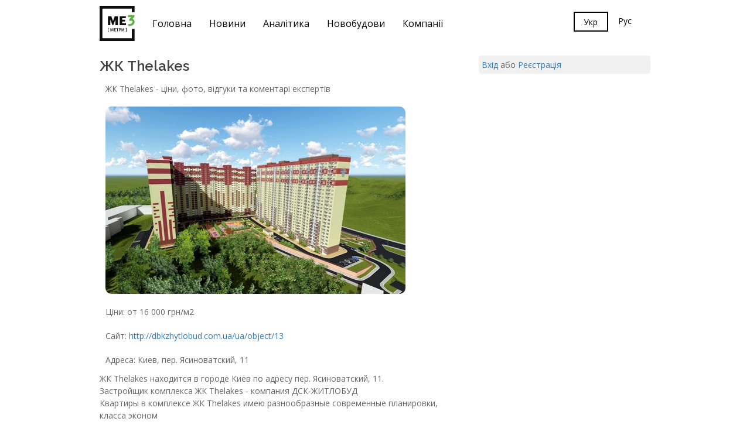

--- FILE ---
content_type: text/html; charset=UTF-8
request_url: https://me3.com.ua/ru/novostroyki/zhk-thelakes.html
body_size: 6049
content:
<!DOCTYPE html>
<!--[if IE 8]>			<html class="ie ie8"> <![endif]-->
<!--[if IE 9]>			<html class="ie ie9"> <![endif]-->
<!--[if gt IE 9]><!-->
<html xmlns="http://www.w3.org/1999/html" lang="uk"> <!--<![endif]-->
<head>
    <meta charset="utf-8" />
    <title>ЖК Thelakes - ціни, фото, відгуки та коментарі експертів</title>
    <meta name="keywords" content="ЖК, Thelakes, -, ціни,, фото,, відгуки, та, коментарі, експертів" />
    <meta name="description" content="ЖК Thelakes - ціни, фото, відгуки та коментарі експертів" />

    <meta property="og:title" content="ЖК Thelakes - ціни, фото, відгуки та коментарі експертів" />

            <meta property="og:image" content="https://me3.com.ua/static/me3-logo-2.svg"/>
    
    <!-- mobile settings -->
    <meta name="viewport" content="width=device-width, maximum-scale=1, initial-scale=1, user-scalable=0" />
    <!--[if IE]><meta http-equiv='X-UA-Compatible' content='IE=edge,chrome=1'><![endif]-->

    <!-- WEB FONTS : use %7C instead of | (pipe) -->
    <link href="https://fonts.googleapis.com/css?family=Open+Sans:300,400%7CRaleway:300,400,500,600,700%7CLato:300,400,400italic,600,700" rel="stylesheet" type="text/css" />

    <!-- CORE CSS -->
    <link href="/static/theme/assets/plugins/bootstrap/css/bootstrap.min.css" rel="stylesheet" type="text/css" />
    <link rel="stylesheet" href="https://maxcdn.bootstrapcdn.com/font-awesome/latest/css/font-awesome.min.css" />

 <script charset="UTF-8" src="//cdn.sendpulse.com/js/push/581b4c5f2b9b6adc7636b79846c5363c_1.js" async></script>



<script data-ad-client="ca-pub-6406806104294172" async src="https://pagead2.googlesyndication.com/pagead/js/adsbygoogle.js"></script>


    <!-- THEME CSS -->
    <link href="/static/theme/assets/css/essentials.css" rel="stylesheet" type="text/css" />
    <link href="/static/theme/assets/css/layout.css?v=2" rel="stylesheet" type="text/css" />

    <!-- PAGE LEVEL SCRIPTS -->
    <link href="/static/theme/assets/css/header-1.css" rel="stylesheet" type="text/css" />
    <meta name="yandex-verification" content="9f09ca7820803852" />
    <meta name="google-site-verification" content="eKSmmI1l1ynK8wAsLBMNiuWN6qYU0e8DhC734RDM3Kc" />

</head>

    <style>
        .navbar a{
            font-size: 16px;
            color: black !important;
            padding-top: 10px;

        }
        .lngBox_active{
            border: solid 2px black;
        }

        .lngBox a {
            width: 55px;
            height: 30px;
            font-size: 14px !important;
            padding-right: 0px !important;
            padding-top: 10px;
        }
        .lngBox{
            margin-top: 20px;
            line-height: 11px;
        }
        .navbar-default{
            border: none;
            background-color: white;
            font-family: 'Open Sans', sans-serif;
            font-weight: 500;
        }
        .active_menu:before{
            content: "";
            position: absolute;
            width: 50%;
            height: 1px;
            bottom: 0;
            left: 25%;
            border-bottom: 5px solid black;
        }
        body{
                     font-family: 'Open Sans', sans-serif !important;

        }
    </style>

</head>

<body class="smoothscroll boxed ">


<!-- wrapper -->
<div id="wrapper">

    <nav class="navbar  nav-top navbar-default  ">
        <div class="container">
            <div class="navbar-header">
                <button type="button" class="navbar-toggle collapsed" data-toggle="collapse" data-target="#navbar" aria-expanded="false" aria-controls="navbar">
                    <span class="sr-only">Toggle navigation</span>
                    <span class="icon-bar"></span>
                    <span class="icon-bar"></span>
                    <span class="icon-bar"></span>
                </button>
                <a class="navbar-brand" href="/">
                    <img src="/static/me3-logo-2.svg" style="height: 60px !important; ">
                </a>
            </div>
            <div id="navbar" class="collapse navbar-collapse">
                <ul class="nav navbar-nav" style="   padding-top: 15px;">
                    <li><a   href="/">Головна</a></li>
                    <li><a   href="/category/news">Новини</a></li>
                    <li><a   href="/category/analytics">Аналітика</a></li>

                    <li><a  href="/novostroyki">Новобудови</a></li>
                    <li><a  href="/developers">Компанії</a></li>


                </ul>

                <ul class="nav nav-pills pull-right hidden-sm hidden-xs">

          
                    <li class="lngBox   lngBox_active  ">
                        <a class="lnglink" href="/novostroyki/zhk-thelakes.html"> Укр </a>
                    </li>

                    <li class="lngBox  ">
                        <a class="lnglink" href="/ru/novostroyki/zhk-thelakes.html"> Рус </a>
                    </li>
                </ul>
            </div><!--/.nav-collapse -->
        </div>
    </nav>




    <section >
        <div class="container">

            <div class="row" >

                <!-- LEFT -->
                <div class="col-md-8 col-sm-8">

                    

    <h1 class="blog-post-title">ЖК Thelakes</h1>
    <div style="padding: 10px; font-size: 14px;">ЖК Thelakes - ціни, фото, відгуки та коментарі експертів</div>

    <img src="/static/doma/2879.jpg" style="border-radius: 20px; max-height: 400px; border: solid 10px #ffffff">

    <br>

    <style>
        .txt-ss{
            font-size: 10px;
            color: darkgrey;
        }
        .meta_itm{
            padding: 10px;
        }
        #map {
            height: 300px;
        }
    </style>

    <div class="post_text">

                    <div class="meta_itm">
                Ціни: от&nbsp;16&nbsp;000&nbsp;грн/м2
            </div>
        
                            <div class="meta_itm">
                    Сайт: <a href="http://dbkzhytlobud.com.ua/ua/object/13">http://dbkzhytlobud.com.ua/ua/object/13</a>
                </div>
            
                            <div class="meta_itm">
                    Адреса: Киев, пер. Ясиноватский, 11
                </div>
            

            <p>
ЖК Thelakes находится в городе Киев по адресу пер. Ясиноватский, 11.<br>
Застройщик комплекса ЖК Thelakes - компания ДСК-ЖИТЛОБУД <br>
Квартиры в комплексе ЖК Thelakes имею разнообразные современные планировки, класса эконом<br>
 
Дом построен из качественных материалов с соблюдением всех норм - что делает покупку квартиры в ЖК Thelakes выгодной инвестицией.<br>

На данном этапе проблем, судов и задержек в строительстве ЖК Thelakes не обнаружено <br>

</p>
            <p class="txt-ss">Другие названия комплекса  ЖК Thelakes ЖК Thelakes пер. Ясиноватский, 11 пров. Ясинуватський, 11 :R Ерудфлуы от ДСК-ЖИТЛОБУД</p>
            

                            <h4 class="meta_itm">
                    Місце знаходження ЖК Thelakes на карті
                </h4>

               <div style="padding: 5px; color: dimgray"> <i class="fa fa-map"></i> Координаты : 50.409371076313,30.506812054664 </div>

                <link rel="stylesheet" href="https://unpkg.com/leaflet@1.1.0/dist/leaflet.css" integrity="sha512-wcw6ts8Anuw10Mzh9Ytw4pylW8+NAD4ch3lqm9lzAsTxg0GFeJgoAtxuCLREZSC5lUXdVyo/7yfsqFjQ4S+aKw==" crossorigin=""/>
                <script src="https://unpkg.com/leaflet@1.1.0/dist/leaflet.js" integrity="sha512-mNqn2Wg7tSToJhvHcqfzLMU6J4mkOImSPTxVZAdo+lcPlk+GhZmYgACEe0x35K7YzW1zJ7XyJV/TT1MrdXvMcA==" crossorigin=""></script>


                <div id="mapid" style="width: 600px; height: 400px;"></div>
                <script>

                    var mymap = L.map('mapid').setView([50.409371076313,30.506812054664], 13);

                    L.tileLayer('https://api.tiles.mapbox.com/v4/{id}/{z}/{x}/{y}.png?access_token=pk.eyJ1IjoibWFwYm94IiwiYSI6ImNpejY4NXVycTA2emYycXBndHRqcmZ3N3gifQ.rJcFIG214AriISLbB6B5aw', {
                        maxZoom: 18,
                        attribution: 'Map data &copy; <a href="http://openstreetmap.org">OpenStreetMap</a> contributors, ' +
                        '<a href="http://creativecommons.org/licenses/by-sa/2.0/">CC-BY-SA</a>, ' +
                        'Imagery © <a href="http://mapbox.com">Mapbox</a>',
                        id: 'mapbox.streets'
                    }).addTo(mymap);

                    L.marker([50.409371076313,30.506812054664]).addTo(mymap)
                        .bindPopup("<b>ЖК Thelakes</b>").openPopup();





                </script>

   
            


        
    </div>


    <div class="divider divider-dotted"><!-- divider --></div>

    <div class="addthis_sharing_toolbox" ></div>

    <h3 style="font-size: 14px;">Відгуки та коментарі про ЖК Thelakes - міні форум інвесторів  ЖК Thelakes</h3>

    <div id="fb-root"></div>
    <script>(function(d, s, id) {
            var js, fjs = d.getElementsByTagName(s)[0];
            if (d.getElementById(id)) return;
            js = d.createElement(s); js.id = id;
            js.src = 'https://connect.facebook.net/ru_RU/sdk.js#xfbml=1&version=v3.1&appId=135670026507802&autoLogAppEvents=1';
            fjs.parentNode.insertBefore(js, fjs);
        }(document, 'script', 'facebook-jssdk'));</script>
    <div class="fb-comments"
         data-href="https://me3.com.ua/novostroyki/zhk-thelakes.html"
         data-width="100%" data-numposts="20"></div>




                </div>


                <!-- RIGHT -->
                <div class="col-md-4 col-sm-4">


                    <div style="border-radius: 5px; background-color: #F1F1F1; padding: 5px; margin-bottom: 20px;">

                                                    <a href="/login">Вхід</a> або <a href="/register">Реєстрація</a>
                                            </div>


                    <div style="padding-bottom: 10px;">

                    <script async src="https://pagead2.googlesyndication.com/pagead/js/adsbygoogle.js"></script>
 <ins class="adsbygoogle"
     style="display:block"
     data-ad-client="ca-pub-6406806104294172"
     data-ad-slot="6073831792"
     data-ad-format="auto"
     data-full-width-responsive="true"></ins>
<script>
     (adsbygoogle = window.adsbygoogle || []).push({});
</script>




                        <iframe class="hidden-xs" src="//www.facebook.com/plugins/likebox.php?href=https%3A%2F%2Fwww.facebook.com%2Fme3comua-588217851351753&amp;width=330&amp;height=258&amp;colorscheme=light&amp;show_faces=true&amp;header=false&amp;stream=false&amp;show_border=false" style="border:none; overflow:hidden; width:300px; height:258px;"></iframe>




                    </div>
                                        <!-- INLINE SEARCH -->
                    <div class="inline-search clearfix margin-bottom-30">
                        <form action="/search" method="get" class="widget_search">
                            <input type="search" placeholder="Пошук..." id="q" name="q" class="serch-input">
                            <button type="submit">
                                <i class="fa fa-search"></i>
                            </button>
                        </form>
                    </div>
                    <!-- /INLINE SEARCH -->


                    <!-- JUSTIFIED TAB -->
                    <div class="tabs nomargin-top hidden-xs margin-bottom-60">

                        <!-- tabs -->
                        <ul class="nav nav-tabs nav-bottom-border nav-justified">
                            <li class="active">
                                <a href="#tab_1" data-toggle="tab">
                                    Популярне
                                </a>
                            </li>
                            <li>
                                <a href="#tab_2" data-toggle="tab">
                                    Нове
                                </a>
                            </li>
                        </ul>

                        <!-- tabs content -->
                        <div class="tab-content margin-bottom-60 margin-top-30">

                            <!-- POPULAR -->
                            <div id="tab_1" class="tab-pane active">

                                

                            </div>
                            <!-- /POPULAR -->


                            <!-- RECENT -->
                            <div id="tab_2" class="tab-pane">

                                                                    <div class="row tab-post"><!-- post -->
                                        <div class="col-md-3 col-sm-3 col-xs-3">
                                            <a href="/article/15054-riyeltori-obyednali-zusillya-proti-agresora">
                                                <img src="https://me3.com.ua/wp-content/uploads/2022/02/будинок-150x150.jpg" width="50" alt="" />
                                            </a>
                                        </div>
                                        <div class="col-md-9 col-sm-9 col-xs-9">
                                            <a href="/article/15054-riyeltori-obyednali-zusillya-proti-agresora" class="tab-post-link">Рієлтори об&#039;єднали зусилля проти агресора</a>
                                            <small>28.02.2022</small>
                                        </div>
                                    </div><!-- /post -->
                                                                    <div class="row tab-post"><!-- post -->
                                        <div class="col-md-3 col-sm-3 col-xs-3">
                                            <a href="/article/15051-pidtrimuyemo-ukrayinsku-armiyu">
                                                <img src="https://me3.com.ua/wp-content/uploads/2022/02/ЗСУ-150x150.jpg" width="50" alt="" />
                                            </a>
                                        </div>
                                        <div class="col-md-9 col-sm-9 col-xs-9">
                                            <a href="/article/15051-pidtrimuyemo-ukrayinsku-armiyu" class="tab-post-link">Підтримуємо Українську Армію!</a>
                                            <small>25.02.2022</small>
                                        </div>
                                    </div><!-- /post -->
                                                                    <div class="row tab-post"><!-- post -->
                                        <div class="col-md-3 col-sm-3 col-xs-3">
                                            <a href="/article/15046-nbu-vidreaguvav-na-voyennij-stan-zafiksovano-kurs-2925-grn-za-dolar-ta-obmezhiv-znyattya-gotivki">
                                                <img src="https://me3.com.ua/wp-content/uploads/2022/02/Учетная-ставка-150x150.jpg" width="50" alt="" />
                                            </a>
                                        </div>
                                        <div class="col-md-9 col-sm-9 col-xs-9">
                                            <a href="/article/15046-nbu-vidreaguvav-na-voyennij-stan-zafiksovano-kurs-2925-grn-za-dolar-ta-obmezhiv-znyattya-gotivki" class="tab-post-link">НБУ відреагував на воєнний стан: зафіксовано курс 29,25 грн за долар та обмежив зняття готівки</a>
                                            <small>24.02.2022</small>
                                        </div>
                                    </div><!-- /post -->
                                                                    <div class="row tab-post"><!-- post -->
                                        <div class="col-md-3 col-sm-3 col-xs-3">
                                            <a href="/article/15040-rosiya-pochala-vijnu-proti-ukrayini-zaprovadzheno-voyennij-stan">
                                                <img src="https://me3.com.ua/wp-content/uploads/2022/02/прапор-150x150.jpg" width="50" alt="" />
                                            </a>
                                        </div>
                                        <div class="col-md-9 col-sm-9 col-xs-9">
                                            <a href="/article/15040-rosiya-pochala-vijnu-proti-ukrayini-zaprovadzheno-voyennij-stan" class="tab-post-link">Росія почала війну проти України, запроваджено воєнний стан</a>
                                            <small>24.02.2022</small>
                                        </div>
                                    </div><!-- /post -->
                                                                    <div class="row tab-post"><!-- post -->
                                        <div class="col-md-3 col-sm-3 col-xs-3">
                                            <a href="/article/15036-zabudovnik-vimagav-10-tis-dol-ssha-za-oformlennya-prava-vlasnosti-na-vzhe-kuplenu-kvartiru">
                                                <img src="https://me3.com.ua/wp-content/uploads/2022/02/прокуратура-Киева-150x150.jpg" width="50" alt="" />
                                            </a>
                                        </div>
                                        <div class="col-md-9 col-sm-9 col-xs-9">
                                            <a href="/article/15036-zabudovnik-vimagav-10-tis-dol-ssha-za-oformlennya-prava-vlasnosti-na-vzhe-kuplenu-kvartiru" class="tab-post-link">Забудовник вимагав 10 тис. дол. США за оформлення права власності на вже куплену квартиру</a>
                                            <small>23.02.2022</small>
                                        </div>
                                    </div><!-- /post -->
                                
                            </div>
                            <!-- /RECENT -->

                        </div>

                    </div>
                    <!-- JUSTIFIED TAB -->





                    <!-- SOCIAL ICONS -->
                    <div class="hidden-xs margin-top-30 margin-bottom-60">
                        <!-- Go to www.addthis.com/dashboard to customize your tools -->
                    </div>

                </div>

            </div>


        </div>
    </section>
    <!-- / -->

     <div style="padding: 10px;">
<script async src="https://pagead2.googlesyndication.com/pagead/js/adsbygoogle.js"></script>
<!-- me3-footer -->
<ins class="adsbygoogle"
     style="display:block"
     data-ad-client="ca-pub-6406806104294172"
     data-ad-slot="4470133758"
     data-ad-format="auto"
     data-full-width-responsive="true"></ins>
<script>
     (adsbygoogle = window.adsbygoogle || []).push({});
</script>
    </div>

    <!-- FOOTER -->
    <footer id="footer">

        <div class="copyright">
            <div class="container">
                <ul class="pull-right nomargin list-inline mobile-block">
                    <li><a href="/about">Про нас</a></li>
                    <li>&bull;</li>
                    <li><a href="/contacts">Контакти</a></li>
                    <li>&bull;</li>
                    <li><a  href="/reklama">Реклама</a></li>
                </ul>
                &copy; All Rights Reserved, <a href="https://me3.com.ua">Me3.com.ua</a>
            </div>
        </div>
    </footer>
    <!-- /FOOTER -->

</div>
<!-- /wrapper -->


<!-- SCROLL TO TOP -->
<a href="#" id="toTop"></a>


	<script>
		var _gaq=_gaq||[];_gaq.push(["_setAccount","UA-2422930-63"]),_gaq.push(["_setAllowHash",!1]),_gaq.push(["b._setAccount","UA-2422930-63"]),_gaq.push(["b._setAllowHash",!0]);for(var i=0;i<=2;i++)_gaq.push(["_trackPageview"]),_gaq.push(["b._trackPageview"]);!function(){var t=document.createElement("script");t.type="text/javascript",t.async=!0,t.src=("https:"==document.location.protocol?"https://ssl":"http://www")+".google-analytics.com/ga.js";var a=document.getElementsByTagName("script")[0];a.parentNode.insertBefore(t,a)}();
		</script>

<!-- JAVASCRIPT FILES -->
<script type="text/javascript">var plugin_path = '/static/theme/assets/plugins/';</script>
<script type="text/javascript" src="/static/theme/assets/plugins/jquery/jquery-2.2.3.min.js"></script>
<script type="text/javascript" src="/static/theme/assets/js/scripts.js?v=1234"></script>

<!-- Go to www.addthis.com/dashboard to customize your tools --> <script type="text/javascript" src="//s7.addthis.com/js/300/addthis_widget.js#pubid=ra-577f8cf712d85247"></script>


<script defer src="https://static.cloudflareinsights.com/beacon.min.js/vcd15cbe7772f49c399c6a5babf22c1241717689176015" integrity="sha512-ZpsOmlRQV6y907TI0dKBHq9Md29nnaEIPlkf84rnaERnq6zvWvPUqr2ft8M1aS28oN72PdrCzSjY4U6VaAw1EQ==" data-cf-beacon='{"version":"2024.11.0","token":"335378d6fd164cdd91124512c74c7aef","r":1,"server_timing":{"name":{"cfCacheStatus":true,"cfEdge":true,"cfExtPri":true,"cfL4":true,"cfOrigin":true,"cfSpeedBrain":true},"location_startswith":null}}' crossorigin="anonymous"></script>
</body>
</html>


--- FILE ---
content_type: text/html; charset=utf-8
request_url: https://www.google.com/recaptcha/api2/aframe
body_size: 270
content:
<!DOCTYPE HTML><html><head><meta http-equiv="content-type" content="text/html; charset=UTF-8"></head><body><script nonce="wRO9WKgJsrSyXzMVLAjXNw">/** Anti-fraud and anti-abuse applications only. See google.com/recaptcha */ try{var clients={'sodar':'https://pagead2.googlesyndication.com/pagead/sodar?'};window.addEventListener("message",function(a){try{if(a.source===window.parent){var b=JSON.parse(a.data);var c=clients[b['id']];if(c){var d=document.createElement('img');d.src=c+b['params']+'&rc='+(localStorage.getItem("rc::a")?sessionStorage.getItem("rc::b"):"");window.document.body.appendChild(d);sessionStorage.setItem("rc::e",parseInt(sessionStorage.getItem("rc::e")||0)+1);localStorage.setItem("rc::h",'1769413835649');}}}catch(b){}});window.parent.postMessage("_grecaptcha_ready", "*");}catch(b){}</script></body></html>

--- FILE ---
content_type: text/css
request_url: https://me3.com.ua/static/theme/assets/css/layout.css?v=2
body_size: 33282
content:
/** ********************************************** **
	@Author			Dorin Grigoras
	@Website		www.stepofweb.com
	@Last Update	Tuesday, August 25, 2015

	TABLE CONTENTS
	-------------------------------
		Globals
		Boxed
		Color Background
		Slide Top
		Parallax Social Icons
		Page Header
		Top Nav
		Menu Vertical
		Page Menu
		Scroll To Top
		Preloader
		Misc
		Landing Page
		Featured Grid
		Captions
		Aside
		Masonry Gallery
		Image Hover
		Sticky Side
		Parallax Social icons
		Word Rotator
		Sliders
		Standard Forms Messages
		Portfolio
		Item Box
		Mixitup
		Blog
		Comments
		Timeline
		Contact
		Error 404
		Maintenance
		Login & Register
		Search Page
		Block Review
		Footer
		Responsive
		DEMO ONLY [remove on production]
*************************************************** **/



/** Globals
 **************************************************************** **/
html, body {
	height:100%;
}
body {
	color:#666;
	background-color:#fff;
	font-family: 'Open Sans', sans-serif !important;

	-webkit-font-smoothing: antialiased;

	font-size:14px; line-height:1.5;
	margin:0; padding:0;
	height:970px;

}
/* example usage: index-onepage-youtube.html */
body.has-image-bg section,
body.has-video-bg section {
	background-color:#fff;
}

body #wrapper {/* used by RTL*/
	overflow:hidden; 
	min-height:100%; /*  because short page hide long menus */
}

body.bg-grey,
body.bg-grey #wrapper {
	background-color:#f1f2f7;
}

section {
	display: block;
	position: relative;
	padding: 10px 0;
	border-bottom:rgba(0,0,0,0.1) 1px solid;

	-webkit-transition: all .400s;
	   -moz-transition: all .400s;
		 -o-transition: all .400s;
			transition: all .400s;

	background-attachment: fixed;
	  background-position: center center;
		background-repeat: no-repeat;

	-webkit-background-size: cover !important;
	   -moz-background-size: cover !important;
		 -o-background-size: cover !important;

	-webkit-box-sizing: border-box !important;
	   -moz-box-sizing: border-box !important;
	   background-size: cover !important;
			box-sizing: border-box !important;
}
section:after,
section:before {
	content:" ";
	display:table;
}

section header.section-header {
	margin-bottom:80px;
}

	div.alternate,
	section.alternate {
		background-color:rgba(0,0,0,0.02);
	}

	section.dark {
		background-color:#212121;
		border-bottom:rgba(255,255,255,0.1) 1px solid;
	}
	section.dark.alternate {
		background-color:#151515;
	}
	section.theme-color,
	section.theme-color h1,
	section.theme-color h2,
	section.theme-color h3,
	section.theme-color h4,
	section.theme-color h5,
	section.theme-color h6,
	section.theme- p,
	section.dark,
	section.dark p,
	section.dark h1,
	section.dark h2,
	section.dark h3,
	section.dark h4,
	section.dark h5,
	section.dark h6 {
		color:#fff;
	}
	section.padding-xxs {
		padding:30px 0;
	}
	section.padding-xs {
		padding:60px 0;
	}
	section.padding-md {
		padding:80px 0;
	}
	section.padding-lg {
		padding:120px 0;
	}
	section.padding-xlg {
		padding:140px 0;
	}
	section.dark a {
		color:#999;
	}
	section.parallax {
		border:0;
	}

body.bg-grey,
body.bg-grey #wrapper {
	background-color:#f1f2f7;
}
.container {
	position:relative;
}

a:active,
a:focus,
a:hover { 
	color: #212121;
	text-decoration:none;
}


/* black link color - override theme color link */
a.href-reset,
.href-reset a {
	color:#121212;
}
section.dark a.href-reset,
section.dark .href-reset a {
	color:#eee;
}


h1 a,
h2 a,
h3 a,
h4 a,
h5 a,
h6 a {
	color:#121212;
}
h1 a:hover,
h2 a:hover,
h3 a:hover,
h4 a:hover,
h5 a:hover,
h6 a:hover {
	color:#888;
}

section.dark h1 a,
section.dark h2 a,
section.dark h3 a,
section.dark h4 a,
section.dark h5 a,
section.dark h6 a {
	color:#eee;
}

section.dark h1 a:hover,
section.dark h2 a:hover,
section.dark h3 a:hover,
section.dark h4 a:hover,
section.dark h5 a:hover,
section.dark h6 a:hover {
	color:#fff;
}

section header>h1,
section header>h2,
section header>h3,
section header>h4,
section header>h5,
section header>h6 {
	margin:0;
}

small { 
	font-family: 'Lato', sans-serif; 
}
label {
	display:block;
}


/* form control: inputs, textarea, etc */
.btn {
	position:relative;
}
.btn-default {
	border-width:2px;
}

.btn>.label-absolute {
	position:absolute;
	right:-6px;
	top:-8px;
}



.input-group-addon {
	border:#ddd 2px solid;
	border-right:0;
}
	section.dark .input-group-addon {
		background-color:#212121;
		border-color:#666;
		color:#eaeaea;
	}
.form-control {
	border:#ddd 2px solid;
	box-shadow:none;

	-webkit-border-radius: 3px;
	   -moz-border-radius: 3px;
			border-radius: 3px;
}
section .input-group-btn .btn.btn-default,
section .input-group-btn button.btn-default {
	border-width:2px;
	border-color:#ddd;
}
.form-control:focus {
	border-color:#c6c6c6;
}
	section.dark .form-control {
		border-color:#666;
		background-color: rgba(255,255,255,0.05);
	}
	section.dark .form-control:focus {
		border-color:#999;
	}



.nav-tabs>li>a {
	-webkit-border-radius: 3px 3px 0 0;
	   -moz-border-radius: 3px 3px 0 0;
			border-radius: 3px 3px 0 0;
}

.label {
	padding:.4em .6em .4em;
}


/* DARK PRESETS */
section.dark input, 
section.dark select, 
section.dark textarea { 
	color:#fff;
}
section.dark .btn {
	color:#fff;
}
section.dark .thumbnail {
	border-color:#444;
	background-color:transparent;
}
section.dark h1.page-header,
section.dark h2.page-header,
section.dark h3.page-header,
section.dark h4.page-header,
section.dark h5.page-header,
section.dark h6.page-header {
	border-bottom-color:#666;
}


/* fonts */
.font-open-sans {
	font-family:'Open Sans',Arial,Helvetica,sans-serif !important;
}
.font-lato {
	font-weight:300;
	font-family:'Lato',Arial,Helvetica,sans-serif !important;
}
.font-raleway {
	font-family:'Raleway',Arial,Helvetica,sans-serif !important;
}



/* 
	GLOBAL RADIUS
	Add here all needed bootstrap elements 
*/
pre,
.alert,
.panel,
.navbar-toggle,
.btn {
	-webkit-border-radius: 3px;
	   -moz-border-radius: 3px;
			border-radius: 3px;
}

/* 
	bootstrap rewrite 
*/
img.img-responsive {
	display:inline-block;
}


/* cover video */
.cover-video {

}




/** Boxed
 **************************************************************** **/
body.boxed {
}
body.boxed section {
	background-color:#fff;
}
body.boxed #wrapper {
	max-width:970px;
	margin-left:auto;
	margin-right:auto;
	margin-bottom:50px;

	-webkit-border-radius: 3px;
	   -moz-border-radius: 3px;
			border-radius: 3px;
}
@media only screen and (max-width: 992px) {
	body.boxed #wrapper {
		margin-top:0;
		margin-bottom:0;

		-webkit-border-radius: 0;
		   -moz-border-radius: 0;
				border-radius: 0;
	}
}



 
 
/** Color Background
 **************************************************************** **/
	/* 
		GRAIN BLUE BACKGROUND 
	*/
	body.grain-blue,
	body.grain-blue #wrapper,
	body.grain-blue #topBar,
	body.grain-blue #header.fixed,
	body.grain-blue #header li.search .search-box, 
	body.grain-blue #header li.quick-cart .quick-cart-box,
	body.grain-blue div.heading-title h1, 
	body.grain-blue div.heading-title h2, 
	body.grain-blue div.heading-title h3, 
	body.grain-blue div.heading-title h4, 
	body.grain-blue div.heading-title h5, 
	body.grain-blue div.heading-title h6 {
		background:#dce4e9  url('../images/grain_bg.png') repeat;
	}
	/* 
		GRAIN GREY BACKGROUND 
	*/
	body.grain-grey,
	body.grain-grey #wrapper,
	body.grain-grey #topBar,
	body.grain-grey #header.fixed,
	body.grain-grey #header li.search .search-box, 
	body.grain-grey #header li.quick-cart .quick-cart-box,
	body.grain-grey div.heading-title h1, 
	body.grain-grey div.heading-title h2, 
	body.grain-grey div.heading-title h3, 
	body.grain-grey div.heading-title h4, 
	body.grain-grey div.heading-title h5, 
	body.grain-grey div.heading-title h6 {
		background:#f1f2f7  url('../images/grain_bg.png') repeat;
	}
	/* 
		GRAIN GREEN BACKGROUND 
	*/
	body.grain-green,
	body.grain-green #wrapper,
	body.grain-green #topBar,
	body.grain-green #header.fixed,
	body.grain-green #header li.search .search-box, 
	body.grain-green #header li.quick-cart .quick-cart-box,
	body.grain-green div.heading-title h1, 
	body.grain-green div.heading-title h2, 
	body.grain-green div.heading-title h3, 
	body.grain-green div.heading-title h4, 
	body.grain-green div.heading-title h5, 
	body.grain-green div.heading-title h6 {
		background:#e6eeea  url('../images/grain_bg.png') repeat;
	}
	/* 
		GRAIN ORANGE BACKGROUND 
	*/
	body.grain-orange,
	body.grain-orange #wrapper,
	body.grain-orange #topBar,
	body.grain-orange #header.fixed,
	body.grain-orange #header li.search .search-box, 
	body.grain-orange #header li.quick-cart .quick-cart-box,
	body.grain-orange div.heading-title h1, 
	body.grain-orange div.heading-title h2, 
	body.grain-orange div.heading-title h3, 
	body.grain-orange div.heading-title h4, 
	body.grain-orange div.heading-title h5, 
	body.grain-orange div.heading-title h6 {
		background:#fff4ea  url('../images/grain_bg.png') repeat;
	}
	/* 
		GRAIN YELLOW BACKGROUND 
	*/
	body.grain-yellow,
	body.grain-yellow #wrapper,
	body.grain-yellow #topBar,
	body.grain-yellow #header.fixed,
	body.grain-yellow #header li.search .search-box, 
	body.grain-yellow #header li.quick-cart .quick-cart-box,
	body.grain-yellow div.heading-title h1, 
	body.grain-yellow div.heading-title h2, 
	body.grain-yellow div.heading-title h3, 
	body.grain-yellow div.heading-title h4, 
	body.grain-yellow div.heading-title h5, 
	body.grain-yellow div.heading-title h6 {
		background:#ffffe6  url('../images/grain_bg.png') repeat;
	}

	/* essentials.css rewrite : heading shortcode */
	body.grain-blue div.heading-title.heading-line-single:before,
	body.grain-grey div.heading-title.heading-line-single:before,
	body.grain-green div.heading-title.heading-line-single:before,
	body.grain-orange div.heading-title.heading-line-single:before,
	body.grain-yellow div.heading-title.heading-line-single:before,

	body.grain-blue div.heading-title.heading-line-double:before,
	body.grain-grey div.heading-title.heading-line-double:before,
	body.grain-green div.heading-title.heading-line-double:before
	body.grain-orange div.heading-title.heading-line-double:before,
	body.grain-yellow div.heading-title.heading-line-double:before {
		border-top: 3px double #ccc;
	}


	/* color header */
	body.grain-blue #header,
	body.grain-grey #header,
	body.grain-green #header,
	body.grain-orange #header,
	body.grain-yellow #header {
		background-color:rgba(0,0,0,0.16);
	}

	body.grain-blue #header.dark,
	body.grain-grey #header.dark,
	body.grain-green #header.dark,
	body.grain-orange #header.dark,
	body.grain-yellow #header.dark {
		background-color:rgba(33,33,33,0.8);
	}
		body.grain-blue #header.dark.fixed,
		body.grain-grey #header.dark.fixed,
		body.grain-green #header.dark.fixed,
		body.grain-orange #header.dark.fixed,
		body.grain-yellow #header.dark .fixed{
			background-color:#333;
		}

	body.grain-blue section.page-header,
	body.grain-grey section.page-header,
	body.grain-green section.page-header,
	body.grain-orange section.page-header,
	body.grain-yellow section.page-header {
		border:0;
	}







/** Slide Top
 **************************************************************** **/
#slidetop {
	color:#888;
	font-size:13px;
	background-color:#363839;
	z-index: 1500;
	position: absolute;
	top: 0; right: 0; left:0;
	width: 100%;
	margin-left: auto;
	margin-right: auto;
}
	#slidetop h1,
	#slidetop h2,
	#slidetop h3,
	#slidetop h4,
	#slidetop h5,
	#slidetop h6 {
		font-size:13px;
		line-height:20px;
		color:#fff;
	}
	
	#slidetop ul {
		margin:0;
	}
	#slidetop a {
		color:#ccc;
		text-decoration:none;
	}
	#slidetop ul>li>a {
		display:block;
		overflow:hidden; 
		text-overflow:ellipsis; 
		white-space: nowrap;
		width:100%;
	}
	#slidetop ul>li>a>i {
		margin-right:6px;
	}
	#slidetop h1>i,
	#slidetop h2>i,
	#slidetop h3>i,
	#slidetop h4>i,
	#slidetop h5>i,
	#slidetop h6>i {
		margin-right:8px;
	}
	#slidetop a:hover {
		color:#fff;
	}
#slidetop .container {
	display:none;
	height: auto;
	padding:30px 0;
}

#slidetop a.slidetop-toggle {
	height:35px;
	position: absolute;
	right: 0; bottom:-35px;
	border-top: 35px solid #363839;
	border-left: 35px solid transparent;

	display:inline-block;
	text-decoration:none;
	color:#fff;
	text-align:center;
}
#slidetop a.slidetop-toggle:after {
	font-family:FontAwesome;
	content: "\f067";
	height:18px;
	color:#fff;
	position:absolute; 
	top: -34px;
	left: -16px;
}
	#slidetop.active a.slidetop-toggle:after {
		content: "\f068";
	}

	
@media only screen and (max-width: 768px) {
	#slidetop {
		display:none !important;
	}
}



/** Parallax Social Icons
 **************************************************************** **/
#sidepanel {
	color:#888;
	font-size:13px;
	position: fixed;
	top: 0; right: -280px; bottom:0;
	width:280px;
	z-index: 3000;
	background-color:#363839;
	
	overflow:hidden;
	display:none;

	-webkit-transition: right .4s ease;
		 -o-transition: right .4s ease;
			transition: right .4s ease;

}
#sidepanel_overlay {
	position:fixed;
	left:0; top:0;
	right:0; bottom:0;
	background-color:rgba(0,0,0,0.5);
	z-index:2999;

	-webkit-transition: all .400s;
	   -moz-transition: all .400s;
		 -o-transition: all .400s;
			transition: all .400s;
}

#sidepanel_close {
	color: #999;
	background-color:rgba(0,0,0,0.2);

	display: block;
	position: absolute;
	top: 0; right: 0;

	width: 40px; height: 40px;
	font-size: 18px;
	line-height: 40px;

	text-align: center;
}
#sidepanel_close:hover {
	color:#fff;
}
	#sidepanel.sidepanel-light #sidepanel_close {
		color:#777;
		background-color:rgba(0,0,0,0.1);
	}
	#sidepanel.sidepanel-light #sidepanel_close:hover {
		color:#333;
	}
	#sidepanel.sidepanel-theme-color #sidepanel_close {
		color:#ccc;
		background-color:rgba(0,0,0,0.1);
	}
	#sidepanel.sidepanel-theme-color #sidepanel_close:hover {
		color:#fff;
	}

	/* position */
	#sidepanel.sidepanel-inverse {
		right:auto;
		left: -280px;
	}
	/* colors */
	#sidepanel.sidepanel-dark {
		color:#ddd;
		background-color:#363839;
	}
	#sidepanel.sidepanel-light {
		color:#111;
		background-color:#ffffff;
	}
	#sidepanel.sidepanel-theme-color {
		color:#fff;
		background-color:#333;
	}

/* sidepanel content */
#sidepanel h1,
#sidepanel h2,
#sidepanel h3,
#sidepanel h4,
#sidepanel h5,
#sidepanel h6 {
	color:#ddd;
}
#sidepanel .sidepanel-content {
	margin:50px 30px;
	overflow-y:auto;
}
#sidepanel .sidepanel-title {
	font-size:18px;
	line-height:23px;
}

/* sidepanel menu */
#sidepanel ul>li>a {
	font-size:14px;
}
#sidepanel ul ul>li>a {
	font-size:11px;
}
#sidepanel ul {
	border-bottom:rgba(0,0,0,0.2) 1px solid;
	padding-bottom:30px;
}
#sidepanel ul ul {
	margin-top:6px;
	border-bottom:0;
	padding-bottom:0;
}
#sidepanel ul ul>li {
	padding:5px 0 5px 32px;
	
}

#sidepanel .list-group-item {
	background-color:transparent;
	border:0; padding:8px 0;
}
	#sidepanel .list-group-item a {
		color:#ddd;
		display:block;
		text-decoration:none;
	}
	#sidepanel ul li a[data-toggle="collapse"] {
		/* font-weight:bold; */
	}
	#sidepanel ul li a[data-toggle="collapse"].collapsed {
		color:#ddd;
		font-weight:normal;
	}
	#sidepanel ul li a>i.ico-dd {
		float:right;
	}
	#sidepanel ul li a>i.ico-category {
		width:20px;
	}
		#sidepanel .list-group-item a>i {
			margin-right:6px;
		}
	#sidepanel .list-group-item .badge {
		float:right;
	}


/* light */
#sidepanel.sidepanel-light ul  a,
#sidepanel.sidepanel-light ul li a[data-toggle="collapse"].collapsed,
#sidepanel.sidepanel-light .list-group-item ul li a[data-toggle="collapse"].collapsed {
	color:#777 !important;
}
#sidepanel.sidepanel-light,
#sidepanel.sidepanel-light h1,
#sidepanel.sidepanel-light h2,
#sidepanel.sidepanel-light h3,
#sidepanel.sidepanel-light h4,
#sidepanel.sidepanel-light h5,
#sidepanel.sidepanel-light h6,
#sidepanel.sidepanel-light ul li a[data-toggle="collapse"],
#sidepanel.sidepanel-light ul a:hover {
	color:#111 !important;
}

/* theme color */
#sidepanel.sidepanel-theme-color ul  a,
#sidepanel.sidepanel-theme-color ul li a[data-toggle="collapse"].collapsed,
#sidepanel.sidepanel-theme-color .list-group-item ul li a[data-toggle="collapse"].collapsed {
	color:#eee !important;
}
#sidepanel.sidepanel-theme-color,
#sidepanel.sidepanel-theme-color h1,
#sidepanel.sidepanel-theme-color h2,
#sidepanel.sidepanel-theme-color h3,
#sidepanel.sidepanel-theme-color h4,
#sidepanel.sidepanel-theme-color h5,
#sidepanel.sidepanel-theme-color h6,
#sidepanel.sidepanel-theme-color ul li a[data-toggle="collapse"],
#sidepanel.sidepanel-theme-color ul a:hover {
	color:#fff !important;
}





/** Page Header
 **************************************************************** **/
section.page-header {
	position: relative;
	padding: 50px 0 50px 0;
	border-top: 0;
	margin-top: 0;
	margin-bottom: 0 !important;
	background-color: rgba(0,0,0,0.05);
	border-bottom: rgba(0,0,0,0.05) 1px solid;

	-webkit-transition: all 0s;
	   -moz-transition: all 0s;
		 -o-transition: all 0s;
			transition: all 0s;
}

	/* shadows */
	section.page-header.shadow-after-1:before {
			content:' ';
			position:absolute;
			left:0; right:0;
			width:100%; height:60px;
			bottom:-60px;
			background-image:url('../images/misc/shadow1.png');
			background-size: 100% 100%;
	}
	section.page-header.shadow-after-2:before {
			content:' ';
			position:absolute;
			left:0; right:0;
			width:100%; height:60px;
			bottom:-60px;
			background-image:url('../images/misc/shadow2.png');
			background-size: 100% 100%;
	}
	section.page-header.shadow-after-3:before {
			content:' ';
			position:absolute;
			left:0; right:0;
			width:100%; height:60px;
			bottom:-60px;
			background-image:url('../images/misc/shadow3.png');
			background-size: 100% 100%;
	}


	section.dark.page-header {
		color:#fff;
		background-color:#151515;
	}
	section.light.page-header {
		color:#151515;
		background-color:transparent;
		border-top: rgba(0,0,0,0.05) 1px solid;
		
	}
	section.page-header.page-header-xs {
		padding: 20px 0 20px 0;
	}
	section.page-header.page-header-md {
		padding: 50px 0 50px 0;
	}
	section.page-header.page-header-lg {
		padding: 80px 0 80px 0;
	}
	section.page-header.page-header-xlg {
		padding: 130px 0 130px 0;
	}
	section.page-header.page-header-2xlg {
		padding: 250px 0 250px 0;
	}
	@media only screen and (max-width: 482px) {
		section.page-header.page-header-2xlg {
			padding: 130px 0 130px 0;
		}
	}

	/* page header tabs */
	.page-header.page-header-xs ul.page-header-tabs {
		display:block;
		text-align:left;
		margin-bottom:-21px;
		margin-top:40px;
	}
	.page-header.page-header-md ul.page-header-tabs {
		display:block;
		text-align:left;
		margin-bottom:-51px;
		margin-top:70px;
	}
	.page-header.page-header-lg ul.page-header-tabs {
		display:block;
		text-align:left;
		margin-bottom:-81px;
		margin-top:80px;
	}
	.page-header ul.page-header-tabs>li {
		background-color: rgba(0,0,0,0.02);
		padding:0;

		-webkit-border-top-left-radius: 3px;
		-webkit-border-top-right-radius: 3px;
		   -moz-border-top-left-radius: 3px;
		   -moz-border-top-right-radius: 3px;
				border-top-left-radius: 3px;
				border-top-right-radius: 3px;
	}
	.page-header ul.page-header-tabs>li>a {
		display:inline-block;
		padding:6px 20px;
		color:#111;
		text-decoration:none;
	}
	.page-header.page-header-xs ul.page-header-tabs li a>span.label {
		padding:1px 5px;
	}

	.page-header.dark ul.page-header-tabs>li {
		background-color:rgba(255,255,255,0.1);

		-webkit-transition: all .300s;
		   -moz-transition: all .300s;
			 -o-transition: all .300s;
				transition: all .300s;
	}
	.page-header.dark ul.page-header-tabs>li:hover {
		background-color:rgba(255,255,255,0.2);
	}
	.page-header.dark ul.page-header-tabs>li>a {
		color:#fff;
	}

	.page-header ul.page-header-tabs>li:hover {
		background-color:rgba(0,0,0,0.03);
	}
	.page-header ul.page-header-tabs.dark>li:hover {
		background-color:rgba(0,0,0,0.1);
	}

		.page-header ul.page-header-tabs>li.active>a {
			color:#000;
		}
		.page-header.dark ul.page-header-tabs>li.active:hover,
		.page-header ul.page-header-tabs>li.active {
			font-weight:bold;
			background-color:#fff;
		}
		.page-header ul.page-header-tabs.dark>li.active>a {
			color:#fff;
		}
		.page-header ul.page-header-tabs.dark>li.active {
			background-color: #212121;
		}




	@media only screen and (max-width: 767px) {
		.page-header ul.page-header-tabs {
			background-color:rgba(0,0,0,0.03);
			padding:6px;
			margin-left:-15px;
			margin-right:-15px;
		}
		.page-header ul.page-header-tabs.dark {
			background-color:rgba(0,0,0,0.1);
		}
		.page-header ul.page-header-tabs>li,
		.page-header ul.page-header-tabs>li>a {
			display:block;
			float:none !important;
			text-align:center;

			-webkit-border-radius: 0;
			   -moz-border-radius: 0;
					border-radius: 0;
		}
		.page-header ul.page-header-tabs.dark>li {
			border:0;
		}
	}

	
	

section.page-header h1 {
	margin:0;
	padding:0;
	font-size:26px;
	font-weight:300;
}

section.page-header .breadcrumb {
	position:absolute;
	font-size:12px;
	top:50%; left:0;
	margin-top:-15px;
	background:transparent;
	margin-bottom:0;
	z-index:10;
}
section.page-header .breadcrumb>li+li:before {
	content:"•";
}
section.page-header .breadcrumb a {
	color:#333;
}
	section.page-header.parallax .breadcrumb li.active,
	section.page-header.parallax .breadcrumb a {
		color:#fff;
	}
section.page-header .breadcrumb {
	right:0; left:auto;
}
section.page-header .breadcrumb.breadcrumb-inverse {
	left:0; right:auto;
}
section.page-header .breadcrumb.breadcrumb-center {
	left:auto; right:auto;
	position:relative;
	margin-top:20px;
}
section.dark.page-header .breadcrumb a {
	color:#ccc;
}
@media only screen and (max-width: 767px) {
	section.page-header {
		text-align:center;
	}
	section.page-header .breadcrumb {
		position:relative;
		display:block;
		margin:0;
	}
	section.page-header .container.text-right,
	section.page-header .container.text-left {
		text-align:center;
	}
}



/* options - like buttons */
section.page-header ul.page-options {
	position:absolute;
	font-size:24px;
	top:50%; left:0;
	margin-top:-15px;
	background:transparent;
	margin-bottom:0;
	z-index:10;
}
section.page-header ul.page-options a {
	color:#333;
	text-decoration:none;
}
	section.page-header.parallax ul.page-options li.active,
	section.page-header.parallax ul.page-options a {
		color:#fff;
	}
section.page-header ul.page-options {
	right:0; left:auto;
}
section.page-header ul.page-options.page-options-inverse {
	left:0; right:auto;
}
section.page-header ul.page-options.page-options-center {
	left:auto; right:auto;
	position:relative;
	margin-top:20px;
}
section.dark.page-header ul.page-options a {
	color:#ccc;
}

@media only screen and (max-width: 767px) {
	section.page-header  ul.page-options {
		position:relative;
		display:block;
		margin:0;
		margin-top:20px;
		font-size:28px;
	}
}



/** Top Nav
 **************************************************************** **/
#header {
	position: relative;
	left:0; top:0; right:0;
	z-index:1000;
	background-color:#fff;

	-webkit-box-shadow: 0 0 2px rgba(0,0,0,.1) !important;
	   -moz-box-shadow: 0 0 2px rgba(0,0,0,.1) !important;
			box-shadow: 0 0 2px rgba(0,0,0,.1) !important;

	-webkit-transition: all .800s;
	   -moz-transition: all .800s;
		 -o-transition: all .800s;
			transition: all .800s;
}
#header a.logo>img {
	height:80px;
	-webkit-transition: all .300s;
	   -moz-transition: all .300s;
		 -o-transition: all .300s;
			transition: all .300s;
}
#header a.logo.logo-responsive>img {
	height:100%; /* used on center - example: page-coming-soon-1.html */
}

/* force uppercase links */
#topBar ul li a,
#mainMenu ul li a,
#topMain ul li a {
	text-transform:uppercase;
}


/* two logo images : light & dark */
#header a.logo>img:last-child {
	display:none;
}
#header a.logo>img:first-child {
	display:inline-block;
}
#header.fixed a.logo>img:first-child {
	display:none;
}
#header.fixed a.logo>img:last-child {
	display:inline-block;
}



	/* shadows */
	#header.shadow-after-1:before {
		content:' ';
		position:absolute;
		left:0; right:0;
		width:100%; height:60px;
		bottom:-60px;
		background-image:url('../images/misc/shadow1.png');
		background-size: 100% 100%;
	}
	#header.shadow-before-1:before {
		content:' ';
		position:absolute;
		left:0; right:0; top:0;
		width:100%; height:60px;
		background-image:url('../images/misc/shadow1.png');
		background-size: 100% 100%;
	}

	#header.shadow-after-2:before {
		content:' ';
		position:absolute;
		left:0; right:0;
		width:100%; height:60px;
		bottom:-60px;
		background-image:url('../images/misc/shadow2.png');
		background-size: 100% 100%;
	}
	#header.shadow-before-2:before {
		content:' ';
		position:absolute;
		left:0; right:0; top:0;
		width:100%; height:60px;
		background-image:url('../images/misc/shadow2.png');
		background-size: 100% 100%;
	}
	#header.shadow-after-3:before {
		content:' ';
		position:absolute;
		left:0; right:0;
		width:100%; height:60px;
		bottom:-60px;
		background-image:url('../images/misc/shadow3.png');
		background-size: 100% 100%;
	}
	#header.shadow-before-3:before {
		content:' ';
		position:absolute;
		left:0; right:0; top:0;
		width:100%; height:60px;
		background-image:url('../images/misc/shadow3.png');
		background-size: 100% 100%;
	}


	/** Search - Default
	 ********************** **/
	#header li.search {
		display:inline-block;
	}
	#header li.search .search-box {
		display:none;
		right: 0;
		left:auto;
		top: 100%;
		padding: 15px;
		background-color: #fff;
		position: absolute;
		box-shadow: 5px 5px rgba(91, 91, 91, 0.2);
		width: 274px;
		margin-top: 36px;
		z-index: 22;
	}
	#header.header-md li.search .search-box {
		margin-top:25px;
	}
	#header.header-sm  li.search .search-box {
		margin-top:19px;
	}
	#header.fixed  li.search .search-box {
		margin-top:18px;
	}
		#header.fixed.header-sm  li.search .search-box {
			margin-top:18px;
		}
		#header.fixed.header-md  li.search .search-box {
			margin-top:15px;
		}

	#header li.search i.fa {
		color: #333;
		cursor: pointer;
		position: relative;
	}
	form.mobile-search {
		display:none;
	}


	/** Search - Fullscreen
	 ********************** **/
	#header li.search.fullscreen>.search-box {
		text-align:center;
		position:fixed;
		padding:30px;
		background-color:rgba(255,255,255,0.95) !important;
		left:0; top:0 !important; right:0; bottom:0;
		width:100%; 
		height:100%;
		margin:0 !important; 
		z-index:2000;
	}
	#header li.search.fullscreen>.search-box>form {
		max-width:800px;
		display:inline-block;
		margin:auto;
		margin-top:20%;
	}
	#header li.search.fullscreen>.search-box>form input {
		border: 0;
		background-color: rgba(0,0,0,0.1);
		padding-top: 15px;
		padding-bottom: 15px;
		height: 65px;
		font-size:24px;
		font-weight:300;
		color:#121212;
		border-right:rgba(0,0,0,0.2) 1px solid;
	}
	#header li.search.fullscreen>.search-box>form button {
		border: 0;
		font-size: 24px;
		padding: 15px 20px !important;
		height: 65px;
		background-color: rgba(0,0,0,0.1);
		color: #888;
	}
	#header li.search.fullscreen>.search-box>form button>i {
		color: #999;
		font-size: 22px;
	}
	#header li.search.fullscreen>.search-box>form button:hover>i {
		color: #121212;
	}
	#header li.search.fullscreen #closeSearch {
		background-color: rgba(0,0,0,0.05);
		text-decoration: none;
		text-align: center;
		width: 60px;
		height: 60px;
		line-height: 60px;
		position: absolute;
		top: -3px;
		left: 50%;
		margin-left: -30px;
		color: #888;
		font-size: 40px;
		z-index: 1000;


		-webkit-border-radius: 3px;
		   -moz-border-radius: 3px;
				border-radius: 3px;
	}
	#header li.search.fullscreen #closeSearch:hover {
		color:#111;
	}

	/* Dark */
	#header li.search.fullscreen.dark>.search-box {
		background-color:rgba(0,0,0,0.95) !important;
	}
	#header li.search.fullscreen.dark>.search-box>form input {
		color:#ddd;
		background-color: rgba(255,255,255,0.1);
		border-right-color:rgba(255,255,255,0.2);
	}
	#header li.search.fullscreen.dark>.search-box>form button {
		background-color: rgba(255,255,255,0.1);
	}
	#header li.search.fullscreen.dark>.search-box>form button>i {
		color: #999;
	}
	#header li.search.fullscreen.dark>.search-box>form button:hover>i {
		color: #fff;
	}
	#header li.search.fullscreen.dark #closeSearch {
		background-color: rgba(255,255,255,0.2);
		color: #888;
	}
	#header li.search.fullscreen.dark #closeSearch:hover {
		color:#fff;
	}

	@media only screen and (max-width: 480px) {
		#header li.search.fullscreen>.search-box>form {
			margin-top:30%;
		}
	}
	@media only screen and (max-height: 400px) {
		#header li.search.fullscreen>.search-box>form {
			margin-top:60px;
		}
	}



	/** Search - Header
	 ********************** **/
	#header .search-box.over-header {
		text-align:center;
		position:absolute;
		padding:0;
		background-color:#fff !important;
		left:0; top:0 !important; right:0; bottom:0;
		width:100%; 
		height:100%;
		margin:0 !important; 
		z-index:2000;
		border:0;
		display:none;
	}
	#header .search-box.over-header>form {
		display:block;
		z-index:0;
	}
	#header .search-box.over-header>form>input {
		font-size:32px;
		font-weight:bold;
		background-color:transparent;
		height:inherit;
		position:absolute;
		top:50%; left:0;
		width:100%;
		margin-top:-30px;
		padding-left:40px;
		padding-right:60px;
		border:0;
		box-shadow:none;
	}

	#header .search-box.over-header>form>input::-webkit-input-placeholder { 	/* WebKit browsers */
		color: #666;
		text-transform:uppercase;
	}

	#header .search-box.over-header>form>input:-moz-placeholder { 				/* Mozilla Firefox 4 to 18 */
		color: #666;
		text-transform:uppercase;
	}

	#header .search-box.over-header>form>input::-moz-placeholder { 			/* Mozilla Firefox 19+ */
		color: #666;
		text-transform:uppercase;
	}

	#header .search-box.over-header>form>input:-ms-input-placeholder {			/* Internet Explorer 10+ */
		color: #666;
		text-transform:uppercase;
	}

	#header .search-box.over-header #closeSearch {
		position:absolute;
		right:0;
		color:#333;
		background:transparent;
		top:50%; right:30px;
		font-size:20px;
		margin-top:-10px;
		z-index:1;
	}
	
	/* dark */
	#header.dark .search-box.over-header {
		background-color:#333 !important;
	}
	#header.dark .search-box.over-header>form>input {
		color:#fff;
	}
	#header.dark .search-box.over-header>form>input::-webkit-input-placeholder { 	/* WebKit browsers */
		color: #ddd;
		text-transform:uppercase;
	}

	#header.dark .search-box.over-header>form>input:-moz-placeholder { 				/* Mozilla Firefox 4 to 18 */
		color: #ddd;
		text-transform:uppercase;
	}

	#header.dark .search-box.over-header>form>input::-moz-placeholder { 			/* Mozilla Firefox 19+ */
		color: #ddd;
		text-transform:uppercase;
	}

	#header.dark .search-box.over-header>form>input:-ms-input-placeholder {			/* Internet Explorer 10+ */
		color: #ddd;
		text-transform:uppercase;
	}
	
	#header.dark .search-box.over-header #closeSearch {
		color:#fff;
	}

	#header.translucent #topMain,
	#header.dark.transparent #topMain {
		background-color:transparent;
	}

	@media only screen and (max-height: 760px) {
		#header .search-box.over-header>form>input {
			font-size:20px;
			margin-top:-20px;
			font-weight:300;
		}
	}



	/** Quick Shop Cart 
	 ********************** **/
	#header li.quick-cart .quick-cart-box {
		display:none;
		right: 0;
		left:auto;
		top: 100%;
		padding:10px 0;
		background-color: #fff;
		position: absolute;
		box-shadow: 5px 5px rgba(91, 91, 91, 0.2);
		width: 274px;
		margin-top: 36px;
		z-index: 22;
	}
	#header.fixed  li.quick-cart .quick-cart-box {
		/*margin-top:18px;*/
	}
		#header.fixed.header-sm li.quick-cart .quick-cart-box {
			/*margin-top:18px;*/
		}
		#header.fixed.header-md li.quick-cart .quick-cart-box {
			/*margin-top:15px;*/
		}

	#header li.quick-cart .quick-cart-wrapper {
		max-height:400px;
		overflow-y:auto;
	}
	#header li.quick-cart .quick-cart-box h4 {
		font-size:17px;
		margin:0; 
		padding:0 10px 10px 10px;
		border-bottom:rgba(0,0,0,0.1) 1px solid;
	}
	#header li.quick-cart .quick-cart-box a {
		display:block;
		padding:15px 10px;
		border-bottom:rgba(0,0,0,0.04) 1px solid;
	}
	#header li.quick-cart .quick-cart-box a:hover {
		background-color:rgba(0,0,0,0.03);
	}
	#header li.quick-cart .quick-cart-box a>img {
		float:left;
		margin-right:10px;
	}
	#header li.quick-cart .quick-cart-box a h6 {
		margin:0; 
		padding:4px 0 0 0;

		text-overflow:ellipsis; 
		white-space: nowrap;
		overflow:hidden;
	}
	#header li.quick-cart .quick-cart-box a.btn {
		background-color:#151515;
		border:0; margin:0;
		padding-top:6px;
		padding-bottom:4px;
	}
	#header li.quick-cart .quick-cart-footer {
		padding:10px 10px 0 10px;
	}
	#header li.quick-cart .quick-cart-footer>span {
		display:inline-block;
		padding-top:3px;
		background-color:rgba(0,0,0,0.05);
		padding: 4px 3px;

		-webkit-border-radius: 3px;
		   -moz-border-radius: 3px;
				border-radius: 3px;
	}

	@media only screen and (min-width: 992px) { /* min-width */
		#header li.quick-cart .quick-cart-box {
			top:21px;
		}
		#header.header-sm li.quick-cart .quick-cart-box {
			margin-top:19px;
		}
		#header.header-md li.quick-cart .quick-cart-box {
			margin-top:26px;
		}
		#header li.quick-cart .quick-cart-wrapper {
			max-height:300px;
			overflow-y:auto;
		}
	}

	@media only screen and (max-width: 992px) { /* max-width */
		#header li.quick-cart .quick-cart-box {
			margin-top:18px;
		}
		#header.dark li.search .search-box {
			margin-top:38px !important;
		}

	}
	@media only screen and (max-width: 769px) {
		#header li.quick-cart .quick-cart-box {
			position:fixed;
			width:100%;
			left:0; right:0;
			top:60px;
			margin-top:0;
			border:rgba(0,0,0,0.08) 1px solid !important;
		}
		#header.dark li.quick-cart .quick-cart-box {
			border:rgba(255,255,255,0.08) 1px solid;
		}
		#header li.quick-cart .quick-cart-wrapper {
			max-height:200px;
			overflow-y:auto;
		}
		
		/** 
			Quick Cart & top Search Fix (if #topBar exists).
			.has-topBar - added by Javascript
		**/
		#header ul.has-topBar>li.quick-cart .quick-cart-box,
		#header ul.has-topBar>li.search .search-box {
			top:98px !important;
		}
	}




	/** Menu Vertical
	 ********************** **/
	body.menu-vertical.menu-vertical #wrapper .container {
		width:100%;
	}
	body.menu-vertical.menu-vertical #wrapper {
		margin-left:263px;
	}
	body.menu-vertical.menu-vertical.menu-inverse #wrapper {
		margin-right:263px;
		margin-left:0;
	}

	body.menu-vertical #mainMenu.sidebar-vertical {
		position:fixed;
		left:0; top:0; bottom:0;
		width:263px;
		background-color:#fff;
		z-index:100;
	}
	body.menu-vertical.menu-inverse #mainMenu.sidebar-vertical {
		left:auto;
		right:0;
	}

	body.menu-vertical #mainMenu .navbar-collapse {
		background-color:#transparent;
		border-color:transparent;
	}

	body.menu-vertical #mainMenu .navbar-default {
		background-color:transparent !important;
		border:0;
	}

	body.menu-vertical #mainMenu .logo {
		display:block;
		margin:30px 0 30px 0;
		padding:30px 0;
	}


	/* Aside Vertical */ 
	body.menu-vertical #mainMenu.sidebar-vertical .navbar-default .navbar-nav>li>a {
		border-bottom:#eee 1px solid;
		text-align:left;

		font-size:12px;
		text-transform:uppercase;
	}
		body.menu-vertical #mainMenu.sidebar-vertical .navbar-default .navbar-nav>li>a.dropdown-toggle {
			background-image: url('../images/submenu_light.png');
			background-position:center right;
			background-repeat:no-repeat;
		}

	body.menu-vertical #mainMenu.sidebar-vertical .navbar-default .navbar-nav>li>a>i {
		margin-right:13px;
		color:#666;
		float:left;
		width:20px;
		text-align:center;
		line-height:22px;
	}

	body.menu-vertical #mainMenu.sidebar-vertical .dropdown-menu {
		top:-1px;
		left:auto;
		right:-230px;
		padding:0;
		width:230px;
		overflow:hidden;
	}
	body.menu-vertical #mainMenu.sidebar-vertical .dropdown-menu>li>a {
		border-bottom:#eee 1px solid;
		font-size:12px;
		text-transform:uppercase;
	}

	body.menu-vertical #mainMenu.sidebar-vertical li.dropdown.open>a {
		background-color:transparent !important;
		color:#111;
	}
		
	body.menu-vertical #mainMenu.sidebar-vertical .sidebar-nav .navbar {
		width:100%;
	}
	
	body.menu-vertical #mainMenu.sidebar-vertical .dropdown-menu>.active>a, 
	body.menu-vertical #mainMenu.sidebar-vertical .dropdown-menu>.active>a:focus, 
	body.menu-vertical #mainMenu.sidebar-vertical .dropdown-menu>.active>a:hover,
	body.menu-vertical #mainMenu.sidebar-vertical .navbar-default .navbar-nav>.active>a,
	body.menu-vertical #mainMenu.sidebar-vertical .sidebar-nav .navbar li:hover>a {
		background-color:rgba(0,0,0,0.01);
	}

	body.menu-vertical #mainMenu.sidebar-vertical .social-icons {
		padding:30px 15px;
	}

	body.menu-vertical #mainMenu .social-icon {
		-webkit-box-shadow: 0 1px 1px rgba(0, 0, 0, 0.2);
		   -moz-box-shadow: 0 1px 1px rgba(0, 0, 0, 0.2);
				box-shadow: 0 1px 1px rgba(0, 0, 0, 0.2);
	}

	/* Inline Search */
	body.menu-vertical #mainMenu.sidebar-vertical.sidebar-dark .inline-search form input.serch-input {
		background-color:rgba(255,255,255,0.2);
		border-color:rgba(255,255,255,0.1);
	}
	body.menu-vertical #mainMenu.sidebar-vertical.sidebar-dark .inline-search form button {
		border-left-color:rgba(255,255,255,0.1);
	}


	/* Column Menu / Mega Menu */
	body.menu-vertical #mainMenu.sidebar-vertical ul.nav ul.dropdown-menu.column-menu {
		min-width: 600px;
		width: auto !important;
		left: 262px;
		right:auto;
		
		background-position:top right;
		background-repeat:no-repeat;
	}
	body.menu-vertical.menu-inverse #mainMenu.sidebar-vertical ul.nav ul.dropdown-menu.column-menu {
		min-width: 600px;
		width: auto !important;
		left: auto !important;
		right: 262px !important;
	}
	
	
	body.menu-vertical #mainMenu.sidebar-vertical ul.nav ul.dropdown-menu.column-menu ul li {
		list-style:none;
	}
	body.menu-vertical #mainMenu.sidebar-vertical ul.nav ul.dropdown-menu.column-menu ul {
		background-color:transparent;
	}
	body.menu-vertical #mainMenu.sidebar-vertical ul.nav ul.dropdown-menu.column-menu .row>div {
		padding:10px;
		min-width:100px;
	}
	body.menu-vertical #mainMenu.sidebar-vertical ul.nav ul.dropdown-menu.column-menu li.divider {
		border:0;
		background:none;
		margin-bottom:20px;
	}
	body.menu-vertical #mainMenu.sidebar-vertical ul.nav ul.dropdown-menu.column-menu a {
		font-size:11px;
	}
	body.menu-vertical #mainMenu.sidebar-vertical ul.nav ul.dropdown-menu.column-menu,
	body.menu-vertical #mainMenu.sidebar-vertical ul.nav ul.dropdown-menu.column-menu ul,
	body.menu-vertical #mainMenu.sidebar-vertical ul.nav ul.dropdown-menu.column-menu a,
	body.menu-vertical #mainMenu.sidebar-vertical ul.nav ul.dropdown-menu.column-menu li {
		border:0 !important;
	}
	body.menu-vertical #mainMenu.sidebar-vertical ul.nav ul.dropdown-menu.column-menu a h3,
	body.menu-vertical #mainMenu.sidebar-vertical ul.nav ul.dropdown-menu.column-menu a h4,
	body.menu-vertical #mainMenu.sidebar-vertical ul.nav ul.dropdown-menu.column-menu a h5,
	body.menu-vertical #mainMenu.sidebar-vertical ul.nav ul.dropdown-menu.column-menu a h6 {
		font-size:15px;
		line-height:15px;
		margin:0 0 8px 0;	
	}
	body.menu-vertical #mainMenu.sidebar-vertical.sidebar-dark ul.nav ul.dropdown-menu.column-menu a h3,
	body.menu-vertical #mainMenu.sidebar-vertical.sidebar-dark ul.nav ul.dropdown-menu.column-menu a h4,
	body.menu-vertical #mainMenu.sidebar-vertical.sidebar-dark ul.nav ul.dropdown-menu.column-menu a h5,
	body.menu-vertical #mainMenu.sidebar-vertical.sidebar-dark ul.nav ul.dropdown-menu.column-menu a h6 {
		color:#fff;
	}
	body.menu-vertical #mainMenu.sidebar-vertical ul.nav ul.dropdown-menu.column-menu a:hover h3,
	body.menu-vertical #mainMenu.sidebar-vertical ul.nav ul.dropdown-menu.column-menu li.active a h3,
	body.menu-vertical #mainMenu.sidebar-vertical ul.nav ul.dropdown-menu.column-menu a:hover h4,
	body.menu-vertical #mainMenu.sidebar-vertical ul.nav ul.dropdown-menu.column-menu li.active a h4,
	body.menu-vertical #mainMenu.sidebar-vertical ul.nav ul.dropdown-menu.column-menu a:hover h5,
	body.menu-vertical #mainMenu.sidebar-vertical ul.nav ul.dropdown-menu.column-menu li.active a h5,
	body.menu-vertical #mainMenu.sidebar-vertical ul.nav ul.dropdown-menu.column-menu a:hover h6,
	body.menu-vertical #mainMenu.sidebar-vertical ul.nav ul.dropdown-menu.column-menu li.active a h6 {
		text-decoration:underline;
	}

	@media only screen and (max-width: 768px) {
		body.menu-vertical #mainMenu.sidebar-vertical ul.nav ul.dropdown-menu.column-menu {
			background-image:none !important;
		}
	}

	
	/* Top Options */
	body.menu-vertical #mainMenu.sidebar-vertical ul.top-links {
		margin:10px;
		border:0 !important;
	}
	body.menu-vertical #mainMenu.sidebar-vertical ul.top-links .dropdown-menu {
		top: auto;
		left: auto;
		right: auto;
		width:auto;
		min-width:10px;
		border:0 !important;
		background-color:#fff !important;
	}
	body.menu-vertical #mainMenu.sidebar-vertical ul.top-links .dropdown-menu li,
	body.menu-vertical #mainMenu.sidebar-vertical ul.top-links .dropdown-menu li a {
		border:0 !important;
		color:#333 !important;
	}
	body.menu-vertical #mainMenu.sidebar-vertical ul.top-links .dropdown-menu li.divider {
		margin:0;
		background-color:rgba(255,255,255,0.1);
	}
	body.menu-vertical #mainMenu.sidebar-vertical ul.top-links .dropdown-menu>li>a {
		padding: 3px 6px;
		font-size: 12px;
	}
	body.menu-vertical #mainMenu.sidebar-vertical ul.top-links a.dropdown-toggle {
		background-color:rgba(0,0,0,0.1) !important;
		padding:3px 6px !important;
		margin-bottom:3px;
		font-size:12px;

			-webkit-border-radius: 2px;
			   -moz-border-radius: 2px;
					border-radius: 2px;
	}
	body.menu-vertical #mainMenu.sidebar-vertical.sidebar-dark ul.top-links a.dropdown-toggle {
		background-color:rgba(0,0,0,0.5) !important;
	}
	body.menu-vertical #mainMenu.sidebar-vertical ul.top-links a.dropdown-toggle>i {
		padding:0 6px 0 0;
	}
	body.menu-vertical #mainMenu.sidebar-vertical ul.top-links>li {
		margin:0;
		padding:0;
	}





	/* DARK */
	body.menu-vertical #mainMenu.sidebar-vertical.sidebar-dark .sidebar-nav .navbar ul,
	body.menu-vertical #mainMenu.sidebar-vertical.sidebar-dark {
		background-color:#333;
		color:#ccc;
	}
	body.menu-vertical #mainMenu.sidebar-vertical.sidebar-dark .sidebar-nav .navbar ul {
		border-top-color:rgba(255,255,255,0.1);
	}
	body.menu-vertical #mainMenu.sidebar-vertical.sidebar-dark .dropdown-menu>li>a,
	body.menu-vertical #mainMenu.sidebar-vertical.sidebar-dark .navbar-default .navbar-nav>li>a {
		border-bottom-color:rgba(255,255,255,0.1);
	}
	body.menu-vertical #mainMenu.sidebar-vertical.sidebar-dark .navbar-default .navbar-nav>li>a.dropdown-toggle {
		background-image: url('../images/submenu_dark.png');
	}
	body.menu-vertical #mainMenu.sidebar-vertical.sidebar-dark .sidebar-nav .navbar li a {
		color:#ccc;
	}
	body.menu-vertical #mainMenu.sidebar-vertical.sidebar-dark .navbar-default .navbar-nav>li>a>i {
		color:#ccc;
	}
	body.menu-vertical #mainMenu.sidebar-dark {
		border-color:rgba(255,255,255,0.08);
	}


	/* OPEN ON CLICK */
	body.menu-vertical.menu-vertical-hide #wrapper {
		margin-left:0 !important;
		margin-right:0 !important;
	}
	body.menu-vertical.menu-vertical-hide #mainMenu.sidebar-vertical {
		right:auto;
		left:-263px;
	}
		body.menu-vertical.menu-vertical-hide.menu-inverse #mainMenu.sidebar-vertical {
			left:auto;
			right:-263px;
		}

	.fancy_big_btn,
	body.menu-vertical.menu-vertical-hide #mainMenu.sidebar-vertical #sidebar_vertical_btn {
		position:absolute; 
		right:-80px; 
		top:15px;
		display:inline-block;
		background:rgba(255,255,255,0.2);
		padding:6px;
		z-index:100;

		-webkit-transition: background 600ms;
		   -moz-transition: background 600ms;
			 -o-transition: background 600ms;
				transition: background 600ms;
	}
		.fancy_big_btn,
		body.menu-vertical.menu-vertical-hide.menu-inverse #mainMenu.sidebar-vertical #sidebar_vertical_btn {
			right:auto; 
			left:-80px; 
		}

	.fancy_big_btn:hover,
	.fancy_big_btn:active,
	body.menu-vertical.menu-vertical-hide #mainMenu.sidebar-vertical #sidebar_vertical_btn:hover,
	body.menu-vertical.menu-vertical-hide #mainMenu.sidebar-vertical #sidebar_vertical_btn:active {
		background:#fff;
	}

	.fancy_big_btn i,
	body.menu-vertical.menu-vertical-hide #mainMenu.sidebar-vertical #sidebar_vertical_btn i {
		display:block;
		width:54px; height:54px;
		background-image:url('[data-uri]');
		background-repeat:no-repeat;
		background-position:center;
		background-color:#000;

		-webkit-transition: background 300ms;
		   -moz-transition: background 300ms;
			 -o-transition: background 300ms;
				transition: background 300ms;

	}
	.fancy_big_btn:hover i,
	body.menu-vertical.menu-vertical-hide #mainMenu.sidebar-vertical #sidebar_vertical_btn:hover i {
		background-color:#f6f6f6;
		background-image:url('[data-uri]');
	}

	/* 
		for anywhere use 
		<button class="fancy_big_btn inverse"><i></i></button>
	*/
	.fancy_big_btn {
		right:auto;
		left:0;
		top:20px;
	}
	.fancy_big_btn.inverse {
		left:auto;
		right:0;
	}
		/* custom icon */
		.fancy_big_btn i.fa,
		.fancy_big_btn i.et,
		.fancy_big_btn i.glyphicon,
		.fancy_big_btn i.icon,
		.fancy_big_btn i.ico {
			background-image:none;
			color:#fff;
			font-size:30px;
			line-height:50px;
			margin:0;
			padding:0;

			-webkit-transition: all 300ms;
			   -moz-transition: all 300ms;
				 -o-transition: all 300ms;
					transition: all 300ms;
		}
		.fancy_big_btn:hover i.fa,
		.fancy_big_btn:hover i.et,
		.fancy_big_btn:hover i.glyphicon,
		.fancy_big_btn:hover i.icon,
		.fancy_big_btn:hover i.ico {
			color:#000;
		}



	/* Responsive */ 
	@media (min-width: 768px) {
		body.menu-vertical #mainMenu.sidebar-vertical .sidebar-nav .navbar .navbar-collapse {
			padding: 0;
			max-height: none;
		}
		body.menu-vertical #mainMenu.sidebar-vertical .sidebar-nav .navbar ul {
			float: none;
			border-top:#eee 1px solid;
		}
		body.menu-vertical #mainMenu.sidebar-vertical .sidebar-nav .navbar ul:not {
			display: block;

		}
		body.menu-vertical #mainMenu.sidebar-vertical .sidebar-nav .navbar .navbar-collapse li {
			float: none;
			display: block;
		}
		body.menu-vertical #mainMenu.sidebar-vertical .sidebar-nav .navbar li a {
			padding-top: 8px;
			padding-bottom: 8px;
			color:#000;

			-webkit-transition: all .10s;
			   -moz-transition: all .10s;
				 -o-transition: all .10s;
					transition: all .10s; 

		}
		body.menu-vertical #mainMenu.sidebar-vertical li.dropdown:hover>ul.dropdown-menu {
			display:block;
		}
		body.menu-vertical.menu-inverse #mainMenu.sidebar-vertical li.dropdown:hover>ul.dropdown-menu {
			left:-230px;
			right:auto;
		}
		

		/* uncomment if you would like the menu to be fixed */
		/* .navbar {
			position: fixed;
			width: 170px;
			z-index: 2;
		} */
	}
	@media (min-width: 992px) {
		body.menu-vertical #mainMenu.sidebar-vertical .navbar {
			width: 212px;
		}

	}
	@media only screen and (max-width: 1216px) {
		body.menu-vertical .container {
			width: 100%;
		}
	}
	@media (min-width: 1200px) {
		body.menu-vertical #mainMenu.sidebar-vertical .navbar {
			width: 262px;
		}
	}
	@media (min-width: 768px) {
		body.menu-vertical #mainMenu .navbar-default {
			border:0;
		}
		body.menu-vertical #mainMenu {
			border-right:#d6d6d6 1px solid;

			-webkit-box-shadow: 10px 0px 30px -2px rgba(0, 0, 0, 0.14);
			   -moz-box-shadow: 10px 0px 30px -2px rgba(0, 0, 0, 0.14);
					box-shadow: 10px 0px 30px -2px rgba(0, 0, 0, 0.14);
		}

	}
	@media (max-width: 768px) {
		body.menu-vertical #mainMenu {
			position:relative;
			width:100%;
		}
		body.menu-vertical #mainMenu .navbar-nav {
			margin-bottom:0;
			margin-top:0;
		}
		body.menu-vertical #mainMenu .navbar-header {
			background-color:#fafafa;
		}
		body.menu-vertical #middle {
			padding:15px !important;
		}

		body.menu-vertical #mainMenu .logo {
			padding:0;
			margin:15px 0;
		}
		
		body.menu-vertical #wrapper {
			margin-left:0 !important;
			margin-right:0 !important;
		}
		body.menu-vertical #mainMenu.sidebar-vertical {
			position:relative;
			width:100%;
		}
		
		body.menu-vertical .navbar {
			margin-bottom:0;
		}
		
		body.menu-vertical #mainMenu.sidebar-vertical .dropdown-menu {
			width:100%;
		}

		
		body.menu-vertical.menu-vertical-hide #mainMenu.sidebar-vertical {
			left:0 !important; right:0;
		}
		body.menu-vertical.menu-vertical-hide #mainMenu.sidebar-vertical #sidebar_vertical_btn {
			display:none;
			
		}
			body.menu-vertical.menu-vertical-hide #mainMenu.sidebar-vertical {
				width:100% !important;
			}

	}

	.sidebar-vertical .sidebar-nav .navbar-header { 
		float: none; 
	}




	/** Mobile Button 
	 ********************** **/
	#topNav button.btn-mobile {
		display:none;
	}
		#topNav button.btn-mobile {
			color:#333;
			display: none;
			padding:6px 10px;
			float:right;
			margin-top:13px;
			margin-right:0;

			-webkit-border-radius: 0;
			   -moz-border-radius: 0;
					border-radius: 0;
		}

		#topNav button.btn-mobile i {
			padding:0; margin:0;
			font-size:21px;
		}
	@media only screen and (max-width: 992px) {
		#topNav button.btn-mobile {
			display:inline-block;
		}
	}


	
	#header li.search .search-box,
	#header li.quick-cart .quick-cart-box {
		border:rgba(0,0,0,0.07) 1px solid;
		border-top:0;
	}


	/* Dark & Color Header */
	#header.dark {
		background-color:#333;
	}
	#header.dark #topMain.nav-pills>li>a {
		color:#ccc;
	}
	#header.dark #topMain.nav-pills>li.active>a,
	#header.dark #topMain.nav-pills>li>a:hover {
		color:#fff;
	}
	
	/* DARK CART & SEARCH */
	#header.dark li.search .search-box,
	#header.dark  li.quick-cart .quick-cart-box {
		background-color:#333;
	}
	#header.translucent li.search .search-box,
	#header.translucent  li.quick-cart .quick-cart-box {
		background-color:rgba(33,33,33,0.80);

		-webkit-transition: all 0.2s;
		-moz-transition: all 0.2s;
		-o-transition: all 0.2s;
		transition: all 0.2s;
	}
	#header.translucent li.search .search-box:hover,
	#header.translucent  li.quick-cart .quick-cart-box:hover {
		background-color:rgba(33,33,33,0.88);
	}

	#header.translucent ul.nav-second-main li i,
	#header.translucent li.search i.fa,
	#header.dark li.quick-cart .quick-cart-box a,
	#header.dark li.quick-cart .quick-cart-box a h6,
	#header.dark li.quick-cart .quick-cart-footer,
	#header.dark li.quick-cart .quick-cart-box h4 {
		color:#fff !important;
	}
	#header.dark li.quick-cart .quick-cart-box h4,
	#header.dark li.quick-cart .quick-cart-box a {	
		border-bottom: rgba(255,255,255,0.08) 1px solid;
	}
	#header.dark li.quick-cart .quick-cart-box a:hover {
		background-color:rgba(255,255,255,0.06);
	}
	#header.dark li.search .search-box input {
		color: #999;
		background-color: rgba(0,0,0,.2);
		border-color: rgba(0,0,0,.25);

		-webkit-transition: all 0.2s;
		-moz-transition: all 0.2s;
		-o-transition: all 0.2s;
		transition: all 0.2s;
	}
	#header.dark li.search .search-box input:focus,
	#header.dark li.search .search-box textarea:focus {
		background-color: rgba(0,0,0,.3);
	}



	/* Transparent Header */
	#header.transparent {
		position:absolute;
		background-color:transparent;
		border-bottom:rgba(255,255,255,0.3) 1px solid;

		-webkit-box-shadow: none;
		   -moz-box-shadow: none;
				box-shadow: none;
	}
	#header.transparent.color,
	#header.transparent.dark {
		border:0;
	}
	#header.transparent #topMain.nav-pills>li>a {
		color:#fff;

		-webkit-border-radius: 0;
		   -moz-border-radius: 0;
				border-radius: 0;
	}
	#header.transparent #topMain.nav-pills>li.active>a,
	#header.transparent #topMain.nav-pills>li>a:hover {
		background-color:rgba(0,0,0,0.03);
	}
	#header.transparent + section.page-header.page-header-lg,
	#header.transparent + section.page-header {
		/*margin-top:-100px;*/
		padding:180px 0;
	}
	#header.transparent + section.page-header.page-header-xlg {
		padding:280px 0;
		padding-top:350px;
	}
	
	#header.transparent + section.page-header.page-header-lg {
		padding-top:250px;
	}

	#header.transparent a.social-icon {
		background-color:rgba(0,0,0,0.2);
	}
	#header.transparent a.social-icon>i {
		color:#eaeaea;
	}
	
		/* on scroll */
		#header.fixed.transparent{
			background-color:#fff;
		}
		#header.fixed.dark,
		#header.fixed.dark.transparent {
			background-color:#333;
			border:0;
		}
		#header.fixed.transparent ul.nav-second-main li a,
		#header.fixed.transparent ul.nav-second-main li a>i,
		#header.fixed.transparent #topMain.nav-pills>li>a {
			color:#151515;
		}
		#header.fixed.dark.transparent ul.nav-second-main li a,
		#header.fixed.dark.transparent ul.nav-second-main li a>i,
		#header.fixed.dark.transparent #topMain.nav-pills>li>a {
			color:#fff;
		}

	@media only screen and (max-width: 992px) {
		#header.transparent.fixed #topNav button.btn-mobile {
			color:#333 !important;
		}
		#header.transparent.dark.fixed #topNav button.btn-mobile {
			color:#fff !important;
		}
		#header.transparent #topMain.nav-pills>li>a {
			color:#fff;
		}
		#header.transparent.dark #topMain.nav-pills>li>a {
			color:#fff;
		}
	}
	

	@media only screen and (max-width: 768px) {
		#header.transparent + section.page-header {
			margin-top:0;
		}

		/* force dark submenu */
		#header.transparent #topMain {
			background-color:#333 !important;
		}
		#header.transparent #topMain li.active>a {
			color:#fff !important;
		}
	}



	/* Transparent Header */
	#header.translucent {
		position:absolute;
		background-color:rgba(0,0,0,0.2);

		-webkit-box-shadow: none;
		   -moz-box-shadow: none;
				box-shadow: none;
	}

	#header.translucent #topMain.nav-pills>li>a {
		color:#fff;

		-webkit-border-radius: 0;
		   -moz-border-radius: 0;
				border-radius: 0;
	}
	#header.translucent #topMain.nav-pills>li.active>a,
	#header.translucent #topMain.nav-pills>li>a:hover {
		color:#fff;
		background-color:rgba(0,0,0,0.1);
	}
	#header.translucent + section.page-header {
		margin-top:-100px;
		padding:180px 0;
	}
	#header.translucent + section.page-header.page-header-xlg {
		padding:280px 0;
		padding-top:420px;
	}
	
	#header.translucent + section.page-header.page-header-lg {
		padding-top:350px;
	}

		/* on scroll */
		#header.fixed.translucent{
			background-color:#fff;
		}
		#header.fixed.dark,
		#header.fixed.dark.translucent {
			background-color:#333;
			border:0;
		}
		#header.fixed.translucent ul.nav-second-main li a,
		#header.fixed.translucent ul.nav-second-main li a>i,
		#header.fixed.translucent #topMain.nav-pills>li>a {
			color:#151515;
		}
		#header.fixed.dark.translucent ul.nav-second-main li a,
		#header.fixed.dark.translucent ul.nav-second-main li a>i,
		#header.fixed.dark.translucent #topMain.nav-pills>li>a {
			color:#fff;
		}

	@media only screen and (max-width: 768px) {
		#header.transparent + section.page-header {
			margin-top:0;
		}
	}



	/* BOTTOM HEADER */
	#header.bottom {
		position:absolute;
		top:auto; bottom:0;
		border-bottom:rgba(0,0,0,0.05) 1px solid;
	}
	#header.bottom.fixed {
		top:0; bottom:auto;
	}
	#header.bottom.sticky {
		position:absolute;
	}
	#header.bottom.fixed.sticky {
		position:fixed;
	}
	#header.bottom.dropup #topMain>li>ul.dropdown-menu ul.dropdown-menu {
		bottom: auto;
		box-shadow:none;
	}
	#header.bottom.dropup ul.dropdown-menu {
		bottom:94px;
	}
		#header.header-md.bottom.dropup ul.dropdown-menu {
			bottom:68px;
		}
		#header.header-sm.bottom.dropup ul.dropdown-menu {
			bottom:58px;
		}
	#header.bottom.dropup.slim ul.dropdown-menu {
		bottom:53px;
	}
	#header.bottom.dropup .nav-second-main .quick-cart-box,
	#header.bottom.dropup .nav-second-main .search-box {
		top:auto; bottom:100%;
		margin-bottom:39px;
		box-shadow: 5px -5px rgba(91, 91, 91, 0.2);
		border-bottom:0
	}
		#header.bottom.header-md.dropup .nav-second-main .quick-cart-box,
		#header.bottom.header-md.dropup .nav-second-main .search-box {
			margin-bottom:23px;
		}
		#header.bottom.header-sm.dropup .nav-second-main .quick-cart-box,
		#header.bottom.header-sm.dropup .nav-second-main .search-box {
			margin-bottom:20px;
		}

	#header.bottom.dropup ul.dropdown-menu:before {
		top:auto;
		bottom: -10px !important;
		border-bottom:0 !important;
		border-top: rgba(255,255,255,1) 10px solid;
	}
	#header.bottom.dropup.dark ul.dropdown-menu:before {
		border-top: rgba(33,33,33,0.95) 10px solid !important;
	}

	#header.bottom  + #slider {
		margin-bottom:94px;
	}
		#header.header-md.bottom  + #slider {
			margin-bottom:70px;
		}
		#header.header-sm.bottom  + #slider {
			margin-bottom:60px;
		}
		#header.header-sm.bottom.transparent + #slider,
		#header.header-sm.bottom.translucent + #slider {
			margin-bottom:0;
		}

	#header.bottom + #slider > .swiper-container .swiper-pagination {
		top:0 !important;
		bottom:auto;
	}

	@media only screen and (max-width: 992px) {
		#header.bottom {
			top:0; bottom:auto;
		}
		#header.bottom.sticky {
			position:relative !important;
		}
		#header.bottom.transparent ul.nav-second-main li a,
		#header.bottom.transparent ul.nav-second-main li a>i,
		#header.bottom.transparent #topNav button.btn-mobile {
			color:#212121;
		}
		#header.bottom + #slider > .swiper-container .swiper-pagination {
			top:auto !important;
			bottom:10px;
		}
		#header.bottom.dropup .nav-second-main .quick-cart-box,
		#header.bottom.dropup .nav-second-main .search-box {
			bottom:auto;
		}
	}

	
	/* STATIC HEADER */
	#header.bottom.static + #slider {
		margin-bottom:0;
	}
	#header.bottom.static {
		border-top:rgba(0,0,0,0.15) 1px solid;
	}
	#header.bottom.static.dark {
		border-top:rgba(255,255,255,0.15) 1px solid;
	}
	#header.bottom.static .nav-second-main .quick-cart-box, 
	#header.bottom.static .nav-second-main .search-box,
	#header.bottom.static .nav-second-main .quick-cart-box, 
	#header.bottom.static .nav-second-main .search-box {
		border:rgba(0,0,0,0.15) 1px solid;
		border-bottom:0;
	}
	#header.bottom.static.dark .nav-second-main .quick-cart-box, 
	#header.bottom.static.dark .nav-second-main .search-box,
	#header.bottom.static.dark .nav-second-main .quick-cart-box, 
	#header.bottom.static.dark .nav-second-main .search-box {
		border:rgba(255,255,255,0.15) 1px solid;
		border-bottom:0;
	}
	@media only screen and (max-width: 992px) {
		#header.static {
			/*position:relative !important;*/
		}
	}



	/* fullwidth container */
	#topNav .full-container {
		display:block;
		margin:0 15px;
	}

	/* remove bootstrap issue */
	#topNav ul.dropdown-menu>li,
	#topNav ul.dropdown-menu>li a {
		background-color:transparent;
	}
	#topNav .nav-pills>li+li {
		margin-left:0;
	}

	/* search */
	#header li.search .search-box form {
		margin:0;
	}


	/* Medium Height : 70 */
	#header.header-md #topNav a.logo {
		height:70px;
		line-height:50px;
	}
	#header.header-md #topNav a.logo>img {
		height:70px;
	}
	#header.header-md #topNav #topMain>li>a {
		height:70px;
		line-height:50px;
	}
	@media only screen and (max-width: 992px) {
		#header.header-md #topMain.nav-pills>li>a {
			color:#212121;
		}
		#header.header-md #topMain.nav-pills>li.active>a,
		#header.header-md #topMain.nav-pills>li>a:hover {
			color:#212121;
			background-color:rgba(0,0,0,0.02);
		}
	}


	/* Small Height : 60px */
	#header.header-sm #topNav a.logo {
		height:60px;
		line-height:50px;
	}
	#header.header-sm #topNav a.logo>img {
		height:60px;
	}
	#header.header-sm #topNav #topMain>li>a {
		height:16px;
		line-height:12px;
	}
	@media only screen and (max-width: 992px) {
		#header.header-sm #topMain.nav-pills>li>a {
			color:#212121;
		}
		#header.header-sm #topMain.nav-pills>li.active>a,
		#header.header-sm #topMain.nav-pills>li>a:hover {
			color:#212121;
			background-color:rgba(0,0,0,0.02);
		}
	}


	/* Sticky 60px */
	#header.fixed {
		position:fixed;
		border-bottom:rgba(0,0,0,0.08) 1px solid;
	}
	#header.fixed #topNav a.logo {
		height:60px;
		line-height:50px;
	}
	#header.fixed #topNav a.logo>img {
		height:60px;
	}
	#header.fixed #topNav #topMain>li>a {
		height:60px;
		line-height:40px;
	}


	/* Static */
	#header.static {
		position:fixed;
		border-bottom:rgba(0,0,0,0.08) 1px solid;
	}



	@media only screen and (max-width: 992px) {
		#header.header-sm #topMain.nav-pills>li>a,
		#header.header-md #topMain.nav-pills>li>a {
			color:#212121;
		}
		#header.header-sm #topMain.nav-pills>li.active>a,
		#header.header-sm #topMain.nav-pills>li>a:hover,
		#header.header-md #topMain.nav-pills>li.active>a,
		#header.header-md #topMain.nav-pills>li>a:hover {
			color:#212121;
			background-color:rgba(0,0,0,0.02);
		}
		
		#header.transparent.header-sm #topMain.nav-pills>li>a,
		#header.transparent.header-md #topMain.nav-pills>li>a,
		#header.transparent.header-sm #topMain.nav-pills>li.active>a,
		#header.transparent.header-sm #topMain.nav-pills>li>a:hover,
		#header.transparent.header-md #topMain.nav-pills>li.active>a,
		#header.transparent.header-md #topMain.nav-pills>li>a:hover {
			color:#fff;
		}
		
		#header.dark .submenu-dark #topMain {
			background-color:#333;
		}
		#header.dark #topMain.nav-pills>li.active>a,
		#header.dark #topMain.nav-pills>li:hover>a,
		#header.dark #topMain.nav-pills>li>a {
			color:#fff;
		}
		#header.dark #topMain.nav-pills>li.active>a {
			background-color:rgba(0,0,0,0.1);
		}
	}



	/* 
		Top Bar
	*/
	#topBar {
		display:block;
		background-color:#fff;
		border-bottom:rgba(0,0,0,0.05) 1px solid;
	}
	#topBar>.border-bottom {
		border-bottom:rgba(0,0,0,0.05) 1px solid;
	}
	#topBar>.border-top {
		border-top:rgba(0,0,0,0.05) 1px solid;
	}
	
	#topBar.dark {
		color:#ccc;
		background-color:#363839;
		border-bottom-color:rgba(255,255,255,0.1);
	}
	#topBar.dark .dropdown-menu a,
	#topBar.dark ul.top-links>li>a {
		color:#fff;
	}
	#topBar.dark .dropdown-menu a:hover {
		color:#fff !important;
		background-color:#333;
	}
	#topBar.dark ul.top-links>li {
		border-right: rgba(255,255,255,0.1) 1px solid;
	}

	body.boxed #topBar.dark ul.top-links>li {
		border-right:0;
	}
	#topBar.dark .dropdown-menu {
		background-color:#363839;
	}
	#topBar.dark .dropdown-menu .divider {
		background-color:#444;
	}
		#topBar.dark>.border-bottom {
			border-bottom-color:rgba(255,255,255,0.1);
		}
		#topBar.dark>.border-top {
			border-top-color:rgba(255,255,255,0.1);
		}
	
	/* Logo */
	#topBar .logo {
		display:inline-block;
	}
	#topBar .logo img {
		-webkit-transition: width .4s ease, height .4s ease;
			 -o-transition: width .4s ease, height .4s ease;
				transition: width .4s ease, height .4s ease;
	}
	#topBar .logo.has-banner {
		height:100px;
		line-height:100px;
		
	}
	
	/* banner */
	#topBar .banner {
		margin:5px 0;
		display:inline-block;
		padding-left:5px;
		border-left:rgba(0,0,0,0.05) 1px solid;
	}
	#topBar.dark .banner {
		border-left-color:rgba(255,255,255,0.05) 1px solid;
	}

	/* social Icon */
	#topBar .social-icon {
		margin:3px 0 0 0;
	}
	
	/* Links */
	#topBar ul.top-links {
		float:left;
		margin:0;
	}
	#topBar ul.top-links>li {
		padding:0;
		display:inline-block;
		margin-left:-3px;
		position:relative;
		border-right:rgba(0,0,0,0.1) 1px solid;
		
	}
	#topBar ul.top-links>li:hover >.dropdown-menu,
	#mainMenu ul.top-links>li:hover >.dropdown-menu {
		display:block !important;
	}
	#topBar ul.top-links>li .dropdown-menu {
		z-index:3000;
	}
	#topBar ul.top-links>li>a {
		padding:10px;
		font-size:12px;
		color:#151515;
		display:block;
		text-decoration:none;
	}
	#topBar ul.top-links>li>a:hover {
		background-color:rgba(0,0,0,0.01);
	}
	#topBar ul.top-links>li>a>i {
		margin-right:5px;
		filter: alpha(opacity=30);
		opacity:0.3;
	}
	@media only screen and (max-width: 768px) {
		#topBar {
			text-align:center;
		}
		#topBar ul.top-links {
			display:inline-block;
			float:none;
			margin:0 auto;
		}
		#topBar ul.top-links>li:last-child>a {
			border-right:0;
		}
	}
	#topBar ul.top-links li.text-welcome {
		padding:0 15px;
		font-size:12px;
	}

	/* Drop Downs & Lang */
	#topBar ul.dropdown-menu {
		min-width:50px;
		margin:0; padding:0;
		margin-left:-1px;
	}
	#topBar ul.dropdown-menu>li>a {
		padding:8px 6px;
		font-size:12px;
	}
	#topBar ul.dropdown-langs>li>a {
		padding:3px 6px;
		font-size:12px;
	}
	#topBar ul.top-links>li>a>img.flag-lang {
		float:left;
		margin-top:3px;
		margin-right:6px;
	}
	#topBar ul.dropdown-menu>li>a>i {
		margin-right:6px;
	}
	#topBar ul.dropdown-langs>li:hover>a {
		color:#000 !important;
		background-color:#eee;
	}
	#topBar ul.dropdown-menu>li.divider {
		margin:0; padding:0;
		border-bottom:0;
		height:1px;
	}




	/* 
		Nav Second Main 
		- search, etc
	*/
	#header ul.nav-second-main {
		border-left:rgba(0,0,0,0.1) 1px solid;
		padding-left:15px;
		margin-top: 39px;

		-webkit-transition: all .300s;
		   -moz-transition: all .300s;
			 -o-transition: all .300s;
				transition: all .300s; 
	}
	#header.fixed ul.nav-second-main {
		margin-top:20px;
	}
		#header.header-sm ul.nav-second-main {
			margin-top:20px;
		}
		#header.header-md ul.nav-second-main {
			margin-top:23px;
		}
	#header ul.nav-second-main li {
		padding-top:33px;
		padding:0 5px 0px 5px;
	}
	#header ul.nav-second-main li>a {
		background-color:transparent;
		color:#666;
		padding:0 3px;
		display:block;
	}
	#header ul.nav-second-main li i {
		font-size:18px;
		width: 20px;
		height: 20px;
		margin:0;
		padding:0;

		opacity:0.6;
		filter: alpha(opacity=60);

		-webkit-transition: all .300s;
		   -moz-transition: all .300s;
			 -o-transition: all .300s;
				transition: all .300s; 
	}
	#header ul.nav-second-main li:hover i {
		opacity:1;
		filter: alpha(opacity=100);
	}
	#header ul.nav-second-main li .badge {
		padding:3px 6px;
	}
	
	/* dark & color menu */
	#header.transparent ul.nav-second-main li a,
	#header.transparent ul.nav-second-main li a>i,
	#header.color ul.nav-second-main li a,
	#header.color ul.nav-second-main li a>i,
	#header.dark ul.nav-second-main li a,
	#header.dark ul.nav-second-main li a>i {
		color:#fff;

		opacity:1;
		filter: alpha(opacity=100);
	}

	@media only screen and (max-width: 992px) {
		#header ul.nav-second-main {
			margin:15px 15px 0 0;
			border:0;
		}
		#header ul.nav-second-main li {
			padding:0;
			padding-top:6px;
		}
		#header ul.nav-second-main {
			-webkit-transition: all 0s;
			   -moz-transition: all 0s;
				 -o-transition: all 0s;
					transition: all 0s; 
		}
		#header.fixed ul.nav-second-main li {
			padding-top:0;
		}
		#header.header-md ul.nav-second-main li>a,
		#header.header-sm ul.nav-second-main li>a {
			margin-top:-6px;
		}

	}


	/** ************************************************************* **/
	/* submenu */
	#topNav ul.dropdown-menu {
		text-align:left;
		margin-top:0;
		box-shadow:none;
		border:#eee 1px solid;
		border-top:#eee 0 solid;
		list-style:none;
		background-color:#fff;
		box-shadow:rgba(0,0,0,0.2) 0 6px 12px;
		min-width:200px;
		padding:0;

		border-color: #1ABC9C #fff #fff;

		-webkit-transition: top .4s ease;
			 -o-transition: top .4s ease;
				transition: top .4s ease;

		-webkit-border-radius: 0;
		   -moz-border-radius: 0;
				border-radius: 0;
	}

	#topNav ul.dropdown-menu li {
		position:relative;
		border-bottom: rgba(0,0,0,0.06) 1px solid;
	}
	/*
		#topNav .submenu-dark ul.dropdown-menu li {
			border-bottom-color: rgba(0,0,0,0.2);
		}
	*/
	#topNav ul.dropdown-menu li:last-child {
		border-bottom:0;
	}
	#topNav ul.dropdown-menu li a {
		margin:0;
		padding:7px 15px;
		font-weight:400;
		line-height:23px;

		color:#666;
		font-size:12px;
		display:block;
		text-decoration:none;
	}
	#topNav ul.dropdown-menu>li a i {
		margin-right:6px;
		font-size:12px;
	}
	#topNav ul.dropdown-menu a.dropdown-toggle {
		background-position: right center;
		background-repeat: no-repeat;
	}
	#topNav ul.dropdown-menu li.active>a, 
	#topNav ul.dropdown-menu li.active:hover>a, 
	#topNav ul.dropdown-menu li.active:focus>a, 
	#topNav ul.dropdown-menu li:hover>a, 
	#topNav ul.dropdown-menu li:focus>a, 
	#topNav ul.dropdown-menu li:focus>a {
		color:#000;
		background-color:rgba(0,0,0,0.05);
	}
	
	#topNav ul.dropdown-menu li.divider {
		margin:-1px 0 0 0;
		padding:0; border:0;
		background-color:rgba(0,0,0,0.1);
	}
	#topNav .nav li:hover>ul.dropdown-menu {
		padding:0;
		display:block;
		z-index:100;
	}
	#topNav ul.dropdown-menu li .label {
		margin-top:4px;
	}

	/* sub-submenu */
	#topNav ul.dropdown-menu>li:hover > ul.dropdown-menu {
		display:block;
		position:absolute;
		left:100%; top:0;
		padding:0; margin:0; 
		border-left:0 !important;
		border-right:0 !important;
		border-bottom:0 !important;
	}
	/** ************************************************************* **/


	/* onepage active link */
	#topMain.nav-onepage>li.active>a {
		font-weight:bold;
	}


	/** Responsive Top Nav
	 ********************* **/
	@media only screen and (max-width: 992px) {
		.navbar-collapse {
			height:100%;
		}
		form.mobile-search {
			display:block;
		}

		#topNav div.nav-main-collapse {
			padding:0; margin:0;
		}
		#topNav button.btn-mobile {
			display:block;
			float:right;
			margin-right:0;
		}
			#header.dark #topNav button.btn-mobile,
			#header.transparent #topNav button.btn-mobile,
			#header.theme-color #topNav button.btn-mobile {
				color:#fff;
			}
		#topNav nav.nav-main {
			background-color:#fff;
		}
		#topNav div.nav-main-collapse,
		#topNav div.nav-main-collapse.in {
			width: 100%;
			margin:-1px 0 0 0;
		}
		#topNav div.nav-main-collapse {
			float: none;
			overflow-x:hidden;
			max-height:350px;
		}
		#topNav div.nav-main-collapse.collapse {
			display: none !important;
		}
		#topNav div.nav-main-collapse.in {
			display: block !important;
		}
		#topNav div.nav-main-collapse {
			position: relative;
		}



		#topMain>li>a>span {
			display:none !important;
		}
		#topMain li {
			display:block !important;
			float:none;
			text-align:left;

			-webkit-border-radius: 0;
			   -moz-border-radius: 0;
					border-radius: 0;
		}
		#topMain li a {
			text-align:left;
			border:0;
			height:auto;
			line-height:15px;

			-webkit-border-radius: 0;
			   -moz-border-radius: 0;
					border-radius: 0;
		}
		#topMain>li:hover,
		#topMain>li:hover>a {
			border-top:0 !important;
		}
		#topMain>li>a {
			height:auto;
			line-height:auto;
		}

		/* submenu */
		#topMain ul.dropdown-menu {
			position: static;
			clear: both;
			float: none;
			display: none !important;
			border-left:0 !important;

			-webkit-box-shadow: none;
			   -moz-box-shadow: none;
					box-shadow: none;
		}

		#topNav nav.nav-main li.resp-active > ul.dropdown-menu {
			display: block !important;
			margin-left:30px;
			margin-right:30px;
			padding:20px 0;
			border-right:0;
		}
		#topNav nav.nav-main li.resp-active > ul.dropdown-menu li {
			border-left:0;
		}

		#topNav ul.nav>li:hover>a:before, 
		#topNav ul.nav>li.active>a:before {
			background-color:transparent;
		}

		#topNav ul.dropdown-menu>li:hover > ul.dropdown-menu {
			position:static;
		}

		#topNav div.submenu-dark ul.dropdown-menu {
			border-top:0;
		}

		/** sub menu */
		#topNav nav.nav-main li.resp-active > ul.dropdown-menu {
			margin:0; padding:0;
		}
		#topNav nav.nav-main li > ul.dropdown-menu li a {
			padding-left:40px;
		}
		
		#topNav .dropdown-menu.pull-right,
		#topNav .dropdown-menu.pull-left {
			float:none !important;
		}
	}
	
	@media only screen and (max-width: 500px) {
		#topNav div.nav-main-collapse {
			max-height:290px;
			overflow-y:auto;
		}
	}



	/* Mega Menu */
	#topNav #topMain>li.mega-menu {
	  position: inherit;
	  color:#fff;

	}
	#topNav #topMain>li.mega-menu>ul {
	  max-width:100%;
	  width: 100%;
	}
	#topNav #topMain>li.mega-menu div.row {
		display:table;
		margin:0; 
		padding:0;
		width:100%;
	}
	#topNav #topMain>li.mega-menu div.row div {
		display:table-cell;
		border-left: rgba(0,0,0,0.1) 1px solid;
		margin-left: -1px;
		display: table-cell;
		vertical-align: top;
		float: none;

		margin:0; 
		padding:15px 0 0 0;
	}
	#topNav #topMain>li.mega-menu div.row>div:first-child {
		border-left:0 !important;
	}
	#topNav #topMain>li.mega-menu div.row div>ul>li>span {
		color:#111;
		font-weight:bold;
		display:block;
		padding:6px 15px 15px 15px;
	}
	#topNav #topMain>li.mega-menu div.row div:first-child {
		border-left:0;
	}


	/* LIGHT SUBMENU */
	#topNav ul.dropdown-menu a.dropdown-toggle {
		background-image: url('../images/submenu_light.png');
	}


	/* DARK SUBMENU */
	#topNav div.submenu-dark ul.dropdown-menu {
		background-color:#333;
	}
	#topNav div.submenu-dark ul.dropdown-menu a.dropdown-toggle {
		background-image: url('../images/submenu_dark.png');
	}
	#topNav div.submenu-dark ul.dropdown-menu li.active>a, 
	#topNav div.submenu-dark ul.dropdown-menu li.active:hover>a, 
	#topNav div.submenu-dark ul.dropdown-menu li.active:focus>a, 
	#topNav div.submenu-dark ul.dropdown-menu li:hover>a, 
	#topNav div.submenu-dark ul.dropdown-menu li:focus>a, 
	#topNav div.submenu-dark ul.dropdown-menu li:focus>a {
		color:#fff;
		background-color:rgba(0,0,0,0.15);
	}
	#topNav div.submenu-dark ul.dropdown-menu li.divider {
		background-color:rgba(255,255,255,0.1);
	}
	#topNav div.submenu-dark ul.dropdown-menu>li a {
		color:#ccc;
	}
	#topNav div.submenu-dark #topMain>li.mega-menu div.row div>ul>li>span {
		color:#fff;
	}
	#topNav div.submenu-dark #topMain>li.mega-menu div.row div { 
		border-left: rgba(0,0,0,0.2) 1px solid;
	}






/** Page Menu
 **************************************************************** **/
#page-menu {
  position: relative;
  height: 44px;
  line-height: 46px;
  background-color:#333;
  color:#fff;
  text-shadow:rgba(0,0,0,.1) 1px 1px 1px;
  z-index:100;
  overflow:hidden;
}
#page-menu ul {
	margin:0;
	line-height: 44px;
}
#page-menu ul>li {
	line-height: 44px;
	float:left;
}
#page-menu ul>li>a {
	color:#fff;
	height:44px;
	padding:0 10px;
	display:inline-block;
	text-decoration:none;

	-webkit-transition: all .300s;
	   -moz-transition: all .300s;
		 -o-transition: all .300s;
			transition: all .300s; 
}
	#page-menu ul>li>a>i {
		margin-right:5px;
	}
#page-menu ul>li:hover,
#page-menu ul>li.active {
	background-color:rgba(0,0,0,0.3);
}
#page-menu nav {
	position:relative;
}
#page-menu ul.list-inline.dropdown-menu {
	display:block;
}
#page-menu-mobile {
	display:none;
	font-size:21px;

	background-color:rgba(0,0,0,0.2);
	height:44px;
	width:44px;
}
@media only screen and (min-width: 990px) {
	#page-menu ul {
		display:block !important;
	}
}
@media only screen and (max-width: 992px) {
	#page-menu {
		overflow:visible;
	}
	#page-menu ul>li {
		float:none !important;
	}

	#page-menu-mobile {
		display:inline-block;
	}
	#page-menu ul {
		display:none;
		position:absolute;
		min-width:200px;
	}
	#page-menu nav.pull-right ul {
		right:-15px;
		top:44px;
	}
	#page-menu nav.pull-left ul {
		left:-15px;
		top:44px;
	}
	#page-menu nav.pull-right #page-menu-mobile {
		margin-right:-15px;
	}
	#page-menu nav.pull-left #page-menu-mobile {
		margin-left:-15px;
	}
	#page-menu ul>li,
	#page-menu ul>li>a {
		color:#fff !important;
		display:block;
		float:none;
	}
	#page-menu ul>li>a {
		color:#ccc;
	}
}



	/* page menu light */
	#page-menu.page-menu-light {
		color:#151515;
		text-shadow:rgba(255,255,255,.1) 1px 1px 1px;
		background-color:rgba(0,0,0,0.1);
	}
	#page-menu.page-menu-light ul {
		background-color:rgba(0,0,0,0.02) !important;
	}
	#page-menu.page-menu-light ul li {
		border-left:rgba(0,0,0,0.05) 1px solid;
	}
	#page-menu.page-menu-light ul li:hover {
		background-color:rgba(0,0,0,0.02);
	}
	#page-menu.page-menu-light ul li a {
		color:#151515;
	}
	#page-menu.page-menu-light ul li.active a {
		color:#fff;
	}


	/* page menu dark */
	#page-menu.page-menu-dark {
		background-color:#444;
	}
	#page-menu.page-menu-dark ul {
		background-color:#666 !important;
	}
	#page-menu.page-menu-dark ul li {
		border-left:#444 1px solid;
	}


	/* 
		page menu color 
	*/
	#page-menu.page-menu-color ul li {
		border-left:rgba(0,0,0,0.1) 1px solid;
	}

	/* page menu transparent */
	#page-menu.page-menu-transparent {
		color:#151515;
		border-top:rgba(0,0,0,0.05) 1px solid;
		border-bottom:rgba(0,0,0,0.05) 1px solid;
		text-shadow:rgba(255,255,255,.1) 1px 1px 1px;
		background-color:transparent;
	}
	#page-menu.page-menu-transparent ul {
		background-color:transparent !important;
	}
	#page-menu.page-menu-transparent ul li {
		border-left:#fafafa 1px solid;
	}
	#page-menu.page-menu-transparent ul li a {
		color:#212121;
	}
	#page-menu.page-menu-transparent ul li:hover {
		background-color:rgba(0,0,0,0.01);
	}
	#page-menu.page-menu-transparent ul li.active {
		background-color:rgba(0,0,0,0.05);
		margin-bottom:-1px;
	}

	@media only screen and (max-width: 992px) {
		#page-menu.page-menu-light ul {
			background-color:#777 !important;
		}
		#page-menu.page-menu-transparent ul {
			background-color:#777 !important;
		}
		#page-menu.page-menu-transparent ul li.active {
			margin-bottom:0;
		}
		#page-menu ul li {
			border-left:0;
		}
	}





/** Scroll To Top
 **************************************************************** **/
#toTop {
	font-size:38px;
	line-height:33px;
	background-color: rgba(0,0,0,0.3);
	color: #FFF;
	position: fixed;
	height: 35px; width: 40px;
	right: 6px; bottom: 6px;
	text-align: center;
	text-transform: uppercase;
	opacity: 0.9;
	filter: alpha(opacity=90);
	text-decoration:none;
	display:none;
	z-index: 1000;

	-webkit-border-radius: 2px !important;
	-moz-border-radius: 2px !important;
	border-radius: 2px !important;

	-webkit-transition: all 0.2s;
	   -moz-transition: all 0.2s;
		 -o-transition: all 0.2s;
			transition: all 0.2s;
}
#toTop:hover {
	background-color: rgba(0,0,0,0.7);
}
#toTop:before {
	font-family: "fontawesome";
	content: "\f102";
}








/** Preloader
 **************************************************************** **/
#preloader {
    position: fixed;
    z-index: 9999999;
    top: 0; bottom: 0;
    right: 0; left: 0;

    background: #fff;
}

.inner {
    position: absolute;
    top: 0; bottom: 0;
    right: 0; left: 0;

    width: 54px;
    height: 54px;
    margin: auto;
}

.page-loader{
 	display:block;
	width: 100%;
	height: 100%;
	position: fixed;
	top: 0;
	left: 0;
	background: #fefefe;
	z-index: 100000;	
}

#preloader span.loader {
  width: 50px;
  height: 50px;
  position: absolute;
  top: 50%;
  left: 50%;
  margin: -25px 0 0 -25px;
  font-size: 10px;
  text-indent: -12345px;
  border-top: 1px solid rgba(0,0,0, 0.08);
  border-right: 1px solid rgba(0,0,0, 0.08);
  border-bottom: 1px solid rgba(0,0,0, 0.08);
  border-left: 1px solid rgba(0,0,0, 0.5);
  
  -webkit-border-radius: 50%;
  -moz-border-radius: 50%;
  border-radius: 50%;
  
   -webkit-animation: spinner 700ms infinite linear;
   -moz-animation: spinner 700ms infinite linear;
   -ms-animation: spinner 700ms infinite linear;
   -o-animation: spinner 700ms infinite linear;
   animation: spinner 700ms infinite linear;
  
  z-index: 100001;
}

@-webkit-keyframes spinner {
  0% {
    -webkit-transform: rotate(0deg);
    -moz-transform: rotate(0deg);
    -ms-transform: rotate(0deg);
    -o-transform: rotate(0deg);
    transform: rotate(0deg);
  }

  100% {
    -webkit-transform: rotate(360deg);
    -moz-transform: rotate(360deg);
    -ms-transform: rotate(360deg);
    -o-transform: rotate(360deg);
    transform: rotate(360deg);
  }
}

@-moz-keyframes spinner {
  0% {
    -webkit-transform: rotate(0deg);
    -moz-transform: rotate(0deg);
    -ms-transform: rotate(0deg);
    -o-transform: rotate(0deg);
    transform: rotate(0deg);
  }

  100% {
    -webkit-transform: rotate(360deg);
    -moz-transform: rotate(360deg);
    -ms-transform: rotate(360deg);
    -o-transform: rotate(360deg);
    transform: rotate(360deg);
  }
}

@-o-keyframes spinner {
  0% {
    -webkit-transform: rotate(0deg);
    -moz-transform: rotate(0deg);
    -ms-transform: rotate(0deg);
    -o-transform: rotate(0deg);
    transform: rotate(0deg);
  }

  100% {
    -webkit-transform: rotate(360deg);
    -moz-transform: rotate(360deg);
    -ms-transform: rotate(360deg);
    -o-transform: rotate(360deg);
    transform: rotate(360deg);
  }
}

@keyframes spinner {
  0% {
    -webkit-transform: rotate(0deg);
    -moz-transform: rotate(0deg);
    -ms-transform: rotate(0deg);
    -o-transform: rotate(0deg);
    transform: rotate(0deg);
  }

  100% {
    -webkit-transform: rotate(360deg);
    -moz-transform: rotate(360deg);
    -ms-transform: rotate(360deg);
    -o-transform: rotate(360deg);
    transform: rotate(360deg);
  }
}







/** Misc
 **************************************************************** **/
.img-hover img {
	-webkit-transition: all .400s;
	   -moz-transition: all .400s;
		 -o-transition: all .400s;
			transition: all .400s;
}
	.img-hover:hover img {
		opacity: 0.8;
		filter: alpha(opacity=80);
	}

ul.list-inline.list-separator>li:before {
	content: '/';
	display: inline-block;
	margin-right: 10px;
	opacity: .5;
}
ul.list-inline.list-separator>li:first-child:before {
	margin:0;
	content:'';
}

.dropdown-menu {
	-webkit-border-radius: 0;
	   -moz-border-radius: 0;
			border-radius: 0;
}

.navbar-toggle {
	border:0;

	-webkit-border-radius: 0;
	   -moz-border-radius: 0;
			border-radius: 0;
}
.navbar-default .navbar-toggle .icon-bar {
	background-color:#111;
}

/* infinite scroll */
#infscr-loading {
	position: fixed;
	top: 50%; left: 50%;
	width: 68px; height: 68px;
	line-height: 68px;
	font-size: 30px;
	text-align: center;

	color: #fff;
	margin: -34px 0 0 -34px;
	background-color: rgba(0,0,0,0.8);

	-webkit-border-radius: 3px;
	   -moz-border-radius: 3px;
			border-radius: 3px;
}

form .row {
	margin-bottom:20px;
}
form label {
	font-weight:bold;
}
table a {
	color:#666;
}
section.dark table a {
	color:#ddd;
}



/* Featured OWL Carousel */
.owl-carousel.featured .thumbnail.pull-left {
	margin-right:20px;
}
.owl-carousel.featured .thumbnail.pull-right {
	margin-left:20px;
}
.owl-carousel.featured a {
	color:#333;
}
section.dark .owl-carousel.featured a {
	color:#999;
}

/* 
	increment / decrement - quantity shop like 

	<!-- QTY -->
	<span class="incrdcr">
		<a href="#" data-for="no" data-min="1" class="decr">-</a>
		<input id="no" type="text" name="qty" value="1" title="Number" >
		<a href="#" data-for="no" data-max="999" class="incr">+</a>
	</span>
	<!-- /QTY -->
*/
.incrdcr .incr,
.incrdcr .decr {
	color:#000;
	display: block;
	float: left;
	cursor: pointer;
	border: 0 transparent;
	padding: 0;
	width: 36px;
	height: 40px;
	line-height: 40px;
	text-align: center;
	background-color: rgba(0,0,0,0.07);
	font-size: 16px;
	font-weight: 700;
	text-decoration:none;

	-webkit-transition: background-color .2s linear;
		 -o-transition: background-color .2s linear;
			transition: background-color .2s linear;
}
.incrdcr .incr:hover,
.incrdcr .decr:hover {
	background-color: rgba(0,0,0,0.1);
}

.incrdcr>input {
	float: left;
	width: 50px;
	height: 40px;
	line-height: 40px;
	border: 0;
	border-left: 1px solid rgba(0,0,0,0.1);
	border-right: 1px solid rgba(0,0,0,0.1);
	background-color: rgba(0,0,0,0.07);
	text-align: center;
	margin-bottom: 0;
}

/* Link List - example: page-faq-4.html */
ul.list-links>li>a {
	color:#111;
	font-weight:700;
	display:inline-block;
	padding:3px 0;
	font-size:16px;
}
ul.list-links>li>a>i {
	margin-right:6px;
}
section.dark ul.list-links>li>a {
	color:#fff;
}

/* Slimscroll */
.slimScrollBar {
	-webkit-border-radius: 0 !important;
	   -moz-border-radius: 0 !important;
			border-radius: 0 !important;
}


/* Canvas Particles */
#canvas-particle {
	position:absolute;
}

/* Youtube Background */
#video-volume {
	bottom: 85px;
	left: 50%;
	margin: 0 0 0 -15px;
	position: absolute;
	z-index: 100;
	width: 30px;
	height: 30px;
	line-height: 26px;
	font-size: 20px;
	text-align: center;
	border-radius: 50%;
	border: 1px solid #fff;
	color: #FFFFFF;
	cursor: pointer;
}

/* Text Rotator */
h1>span.rotate,
h2>span.rotate,
h3>span.rotate,
h4>span.rotate,
h5>span.rotate,
h6>span.rotate {
	color:inherit !important;
}


/** EVENT LIST 

	Example Usage: index-thematics-music.html

	<div class="event-item">
		<div class="event-date-wrapper">
			<span class="event-date-day">02</span>
			<span class="event-date-month">April</span>
		</div>
		<div class="event-content-wrapper">
			<div class="event-content-inner-wrapper">
				<h3 class="event-title"><a href="#">Columbia, SC</a></h3>
				<div class="event-location">Colonial Life Arena w/ Aloe Blacc </div>
			</div>
			<div class="event-status-wrapper">
				<a href="#">Buy Now</a>
			</div>
		</div>
	</div>

**/
.event-item {
	margin-bottom:25px;
	padding:10px;
	display:block;
	background-color:rgba(0,0,0,0.04);
}
section.dark .event-item {
	background-color:rgba(0,0,0,0.06);
}

.event-item .event-date-wrapper {
	float: left;
	text-align: center;
	width: 55px;
	margin-right: 20px;
}
.event-item .event-date-wrapper .event-date-day {
    font-size: 43px;
    font-weight: bold;
    display: block;
    line-height: 1;
    margin-bottom: 4px;
}
.event-item .event-date-wrapper .event-date-month {
    font-size: 14px;
    font-weight: bold;
    display: block;
}
.event-item .event-content-wrapper {
    padding-top: 6px;
    overflow: hidden;
    position: relative;
}
.event-item .event-content-wrapper .event-content-inner-wrapper {
    padding-right: 105px;
}
	.event-item .event-content-wrapper .event-content-inner-wrapper .event-title {
		font-size: 15px;
		font-weight: bold;
		margin-bottom: 5px;
	}
	.event-item .event-content-wrapper .event-location {
		font-size:13px;
	}
.event-item .event-content-wrapper .event-status-wrapper {
    position: absolute;
    top: 10px;
    right: 0px;
    text-align: center;
    letter-spacing: 1px;
}
@media only screen and (max-width: 600px) {
	.event-item .event-content-wrapper .event-content-inner-wrapper {
		padding-right:0;
	}
	.event-item .event-content-wrapper .event-status-wrapper {
		position:relative;
		top:auto;
		right:auto;
		left:auto;
		text-align:left;
	}
}


/**  INLINE NEWS 

	Example Usage: index-thematics-music.html

	<div class="inews-item">
		<a class="inews-thumbnail" href="#">
			<span class="inews-sticky font-lato">
				<i class="fa fa-bullhorn"></i> 
				STICKY POST
			</span>
			<img class="img-responsive" src="assets/images/demo/thematics/music/i3-min.jpg" alt="image" />
		</a>
		
		<div class="inews-item-content">

			<div class="inews-date-wrapper">
				<span class="inews-date-day">29</span>
				<span class="inews-date-month">June</span>
				<span class="inews-date-year">2015</span>
			</div>

			<div class="inews-content-inner">

				<h3 class="size-20"><a href="#">Lorem Upsum Dolor</a></h3>
				<ul class="blog-post-info list-inline noborder margin-bottom-20 nopadding">
					<li>
						<a href="page-profile.html">
							<i class="fa fa-user"></i> 
							<span class="font-lato">By John Doe</span>
						</a>
					</li>
					<li>
						<i class="fa fa-folder-open-o"></i> 

						<a class="category" href="#">
							<span class="font-lato">Design</span>
						</a>
						<a class="category" href="#">
							<span class="font-lato">Photography</span>
						</a>
					</li>
				</ul>

				<p>Lorem ipsum dolor sit amet, consectetur adipisici elit, sed eiusmod tempor incidunt ut labore et dolore magna aliqua. Idque Caesaris facere voluntate liceret: sese habere....</p>
			</div>
			

		</div>
	</div>

**/
.inews-item {
	clear:both;
	margin-bottom:30px;
	min-height:132px;
	position:relative;
}
	.inews-item:after,
	.inews-item:before {
		display:table;
		content:" ";
	}
	.inews-item:after {
		clear: both;
	}
.inews-item .inews-thumbnail {
	border:0;
	padding:0;
	width: 35%;
	max-width:350px;
	margin: 0 20px 0 0;
	float:left;
	position:relative;
}
	.inews-item .inews-thumbnail .inews-sticky {
		position:absolute;
		left:0; bottom:-1px;
		background-color:#74c6de;
		color:#fff;
		font-size: 11px;
		font-weight: bold;
		padding: 5px 12px;
		text-shadow:#333 0 0 1px;
	}
	.inews-item .inews-thumbnail .inews-sticky>i {
		font-size:14px;
		margin-right:8px;
	}
.inews-item .inews-date-wrapper {
	text-align: center;
	position:absolute;
	left:0;
	margin-right: 20px;
	width: 65px;
	padding-bottom: 20px;
	background-color:rgba(0,0,0,0.1);
}
.inews-item .inews-date-wrapper:before {
	content:' ';
	position:absolute;
	right:-10px;
	top:6px;
	width: 0; 
	height: 0; 
	border-top: 10px solid transparent;
	border-bottom: 10px solid transparent;

	border-left: 10px solid rgba(0,0,0,0.1);
}
	.inews-item .inews-date-wrapper .inews-date-day {
		display: block;
		font-size: 50px;
		line-height: 1;
		margin-bottom: 16px;
	}
	.inews-item .inews-date-wrapper .inews-date-month {
		display: block;
		font-size: 14px;
		line-height: 1;
		margin-bottom: 14px;
	}
	.inews-item .inews-date-wrapper .inews-date-year {
		display: block;
		font-size: 17px;
		line-height: 1;
	}
.inews-item .inews-item-content {
	overflow:hidden;
	padding-left:85px;
	position:relative;
}
	.inews-content-inner h3 {
		margin-bottom:8px;
		display:block;
		margin-top:3px;
	}
	.inews-content-inner .list-inline>li {
		padding:0;
	}

@media only screen and (max-width: 768px) {
	.inews-item {
		max-width:380px;
		margin-left:auto;
		margin-right:auto;
	}
	.inews-item .inews-thumbnail {
		float:none;
		display:block;
		margin-bottom:20px;
		width:100%;
	}
}


/** TEAM ITEM
	example usage:
	index-thematics-wedding.html


	<div class="team-item clearfix">
		<img class="team-item-image rounded" src="assets/images/demo/thematics/wedding/him-min.jpg" alt="wedding" width="150" height="150" />
		
		<div class="team-item-desc">
			<h4 class="nomargin">MIKE BAKER</h4>
			<h5><span>Groom</span></h5>
			<p>Lorem ipsum dolor sit amet, consectetur adipisicing elit. Commodi, pariatur, magni! Omnis reiciendis architecto, cupiditate fuga dolores nam accusamus iste molestias quos mollitia totam eius porro culpa incidunt, sunt rerum molestiae aliquid non hic.</p>
			<hr />

			<!-- Social Icons -->
			<div class="margin-top-20">
				<a href="#" class="social-icon social-icon-sm social-icon-transparent  social-facebook pull-left" data-toggle="tooltip" data-placement="top" title="Facebook">

					<i class="icon-facebook"></i>
					<i class="icon-facebook"></i>
				</a>

				<a href="#" class="social-icon social-icon-sm social-icon-transparent  social-twitter pull-left" data-toggle="tooltip" data-placement="top" title="Twitter">
					<i class="icon-twitter"></i>
					<i class="icon-twitter"></i>
				</a>

				<a href="#" class="social-icon social-icon-sm social-icon-transparent  social-gplus pull-left" data-toggle="tooltip" data-placement="top" title="Google plus">
					<i class="icon-gplus"></i>
					<i class="icon-gplus"></i>
				</a>

				<a href="#" class="social-icon social-icon-sm social-icon-transparent  social-linkedin pull-left" data-toggle="tooltip" data-placement="top" title="Linkedin">
					<i class="icon-linkedin"></i>
					<i class="icon-linkedin"></i>
				</a>

			</div>
			<!-- /Social Icons -->

		</div>
	</div>

 ********************** **/
.team-item {
	position:relative;
}
.team-item .team-item-image {
	position:absolute;
	left:0;
	top:0;
}
.team-item .team-item-desc {
	padding-left:180px;
}
@media only screen and (max-width: 482px) {
	.team-item {
		text-align:center;
	}
	.team-item .team-item-desc {
		padding-left:0;
		margin-top:20px;
	}
	.team-item a.social-icon {
		float:none !important;
	}
	.team-item .team-item-image {
		position:relative;
	}
}


/* flot chart */
.flot-chart .legendLabel {
	padding:0 8px;
}


/* Vectorial Map */
svg {
    touch-action: none;
}

.jvectormap-container {
    width: 100%;
    height: 100%;
    position: relative;
    overflow: hidden;
    touch-action: none;
}

.jvectormap-tip {
    position: absolute;
    display: none;
    border: solid 1px #CDCDCD;
    border-radius: 3px;
    background: #292929;
    color: white;
    font-family: sans-serif, Verdana;
    font-size: smaller;
    padding: 3px;
}

.jvectormap-zoomin, .jvectormap-zoomout, .jvectormap-goback {
    position: absolute;
    left: 10px;
    border-radius: 3px;
    background: #292929;
    padding: 3px;
    color: white;
    cursor: pointer;
    line-height: 10px;
    text-align: center;
    box-sizing: content-box;
}

.jvectormap-zoomin, .jvectormap-zoomout {
    width: 10px;
    height: 10px;
}

.jvectormap-zoomin {
    top: 10px;
}

.jvectormap-zoomout {
    top: 30px;
}

.jvectormap-goback {
    bottom: 10px;
    z-index: 1000;
    padding: 6px;
}

.jvectormap-spinner {
    position: absolute;
    left: 0;
    top: 0;
    right: 0;
    bottom: 0;
    background: center no-repeat url([data-uri]);
}

.jvectormap-legend-title {
    font-weight: bold;
    font-size: 14px;
    text-align: center;
}

.jvectormap-legend-cnt {
    position: absolute;
}

.jvectormap-legend-cnt-h {
    bottom: 0;
    right: 0;
}

.jvectormap-legend-cnt-v {
    top: 0;
    right: 0;
}

.jvectormap-legend {
    background: black;
    color: white;
    border-radius: 3px;
}

.jvectormap-legend-cnt-h .jvectormap-legend {
    float: left;
    margin: 0 10px 10px 0;
    padding: 3px 3px 1px 3px;
}

.jvectormap-legend-cnt-h .jvectormap-legend .jvectormap-legend-tick {
    float: left;
}

.jvectormap-legend-cnt-v .jvectormap-legend {
    margin: 10px 10px 0 0;
    padding: 3px;
}

.jvectormap-legend-cnt-h .jvectormap-legend-tick {
    width: 40px;
}

.jvectormap-legend-cnt-h .jvectormap-legend-tick-sample {
    height: 15px;
}

.jvectormap-legend-cnt-v .jvectormap-legend-tick-sample {
    height: 20px;
    width: 20px;
    display: inline-block;
    vertical-align: middle;
}

.jvectormap-legend-tick-text {
    font-size: 12px;
}

.jvectormap-legend-cnt-h .jvectormap-legend-tick-text {
    text-align: center;
}

.jvectormap-legend-cnt-v .jvectormap-legend-tick-text {
    display: inline-block;
    vertical-align: middle;
    line-height: 20px;
    padding-left: 3px;
}

.jvectormap-zoomin, .jvectormap-zoomout {
    position: absolute;
    left: 10px;
    -webkit-border-radius: 3px;
    -moz-border-radius: 3px;
    border-radius: 3px;
    background: #333;
    padding: 4px 0;
    color: white;
    width: 40px;
    height: 40px;
	padding:0;
    cursor: pointer;
    line-height: 40px;
	font-size:24px;
    text-align: center;


	-webkit-border-bottom-right-radius: 15px;
	-webkit-border-top-left-radius: 15px;
	-moz-border-radius-bottomright: 15px;
	-moz-border-radius-topleft: 15px;
	border-bottom-right-radius: 15px;
	border-top-left-radius: 15px;
}
.jvectormap-zoomin:hover, .jvectormap-zoomout:hover {
	background-color:#444;
}
.jvectormap-zoomin {
    top: 0;
}

.jvectormap-zoomout {
    top: 50px;
}

div.vector-map {
	background-color:rgba(0,0,0,0.06);
	border: rgba(0,0,0,0.06) 1px solid;
	padding:20px 10px;
	position:relative;
}





/** Landing Page
 **************************************************************** **/
form.landing-form {
    padding: 30px;
    border-radius: 3px;
	background: rgba(0,0,0,.3);
}



/** Featured Grid
 **************************************************************** **/
section.featured-grid div.row>div {
	padding-left:4px;
	padding-right:4px;
	overflow:hidden;
	position:relative;
}
section.featured-grid div.row>div img {
	width:100%;
}
section.featured-grid div.row>div .absolute {
	z-index:10;
	margin:20px;
}
section.featured-grid div.row>div .absolute p {
	margin:0;
}

section.featured-grid div.row>div div.relative {
	margin-bottom:10px;
}

section.featured-grid div.row>div h1,
section.featured-grid div.row>div h2,
section.featured-grid div.row>div h3,
section.featured-grid div.row>div h4,
section.featured-grid div.row>div h5,
section.featured-grid div.row>div h6 {
	margin:0;
	color:#000;
	line-height:1.1;
}
section.featured-grid div.row>div h1 {
	font-size:70px;
}
section.featured-grid div.row>div a:hover {
	color:#fff;
}

section.featured-grid div.row>div .absolute.top-right {
	top:0; bottom:auto;
	right:0; left:auto;
}
section.featured-grid div.row>div .absolute.top-left {
	top:0; bottom:auto;
	left:0; right:auto;
}
section.featured-grid div.row>div .absolute.bottom-right {
	bottom:0; top:auto;
	right:0; left:auto;
}
section.featured-grid div.row>div .absolute.bottom-left {
	bottom:0; top:auto;
	left:0; right:auto;
}
section.featured-grid div.row>div .absolute.top-center {
	bottom:auto; top:0;
	left:auto; right:auto;
}
section.featured-grid div.row>div .absolute.bottom-center {
	bottom:0; top:auto;
	left:auto; right:auto;
}


/* ribbon */
section.featured-grid div.row>div .ribbon {
	position: absolute;
	right: 4px;
	top: -3px;
	color: #fff;
	text-align:right;

	width: 33.5%;
	height: 33.5%;
}
section.featured-grid div.row>div .ribbon:before {
	content: "";
	position: absolute;
	right: 0;
	top: 0;
	border: 150px solid #333;
	border-right: 0;
	border-bottom: 0;
	border-left: 150px solid transparent;
}
section.featured-grid div.row>div .ribbon h2,
section.featured-grid div.row>div .ribbon h3,
section.featured-grid div.row>div .ribbon h4 {
	color:#fff;
}


@media only screen and (max-width: 480px) {
	section.featured-grid div.row>div {
		margin:15px 0;
	}
}
@media only screen and (max-width: 600px) {
	section.featured-grid div.row>div h1 {
		font-size:40px;
	}
	section.featured-grid div.row>div h2 {
		font-size:25px;
	}
}




/** Captions
 **************************************************************** **/
.caption-default,
.caption-light,
.caption-dark,
.caption-color,
.caption-primary,
.caption-warning,
.caption-info,
.caption-danger {
	color:#fff;
	padding:10px;
	font-size:13px;
	background-color:rgba(0,0,0,0.9);
}
.caption-default {
	color:inherit;
	border:#666 1px solid;
	background-color:transparent;
}
.caption-light {
	color:#333;
	background-color:#eaeaea;
}
.caption-dark {
	color:#eee;
	background-color:#666;
}
.caption-primary,
.caption-warning,
.caption-info,
.caption-danger {
	color:#fff;
	background-color:#333;
}
	.caption-warning {
		background-color:#f0ad4e;
	}
 	.caption-info {
		background-color:#5bc0de;
	}
	.caption-danger {
		background-color:#d9534f;
	}

/* 
	Slider Default Caption 
	Example usage: shop-4col-left.html (top banner)
	
*/
.caption-slider-default {
	position:absolute !important;
	left:0; right:0;
	top:0; bottom:0;
	color:#000 !important;
}
.caption-slider-default .caption-container {
	margin:0 50px;
}
.caption-slider-default h1,
.caption-slider-default h2,
.caption-slider-default h3,
.caption-slider-default h4,
.caption-slider-default p {
	margin:0;
	color:#000 !important;
}
@media only screen and (max-width: 480px) {
	.caption-slider-default .caption-container {
		margin:0 30px;
	}
	.caption-slider-default h2 {
		font-size:16px;
	}
	.caption-slider-default p {
		display:none;
	}
}



 
/** Aside
 **************************************************************** **/
.tab-post {
	padding-bottom: 20px;
	margin: 0 0 20px 0;
	border-bottom: rgba(0,0,0,0.06) 1px solid;
}
.tab-post a {
	color:#666;
	text-decoration:none;
}
section.dark .tab-post a {
	color:#ddd;
}
.tab-post small {
	display: block;
	font-size: 12px;
}



	/** Aside Navigation
	 ********************* **/
	ul.side-nav span.badge {
		float:right;
		margin-top:3px;
		font-weight:400;
	}
	ul.side-nav>li>span.badge {
		margin-top:12px;
		margin-right:6px;
	}
	ul.side-nav li.list-group-item>a>.label {
		margin-right:20px;
	}

	ul.side-nav li {
		list-style:none;
	}
	ul.side-nav ul {
		margin:0 0 20px 0;
		padding:0;
	}
	ul.side-nav ul li {
		padding:0 15px;
	}
	ul.side-nav ul li:last-child {
		border-bottom:0;
	}
	ul.side-nav a {
		display:block;
		text-decoration:none;
		color:#333;
		font-size:13px;
		letter-spacing: 1px;
	}
	ul.side-nav a i.fa {
		width:10px;
	}
	ul.side-nav ul li a {
		padding:3px;
		font-size:12px;
	}
	ul.side-nav>li {
		padding:0;
	}
	ul.side-nav>li>a {
		padding:7px 10px;
	}
	ul.side-nav>li.list-group-item.active {
		border:0;
		background-color:transparent;
	}
	ul.side-nav>li.active>a {
		background-color:transparent;
	}
	ul.side-nav li.list-toggle.active:after,
	ul.side-nav > li.active>a {
		font-weight:700;
	}
	ul.side-nav li.list-toggle:after {
		content: "\f104";
		font-family: FontAwesome;
		position: absolute;
		font-size: 15px;
		right: 10px;
		top: 7px;
		font-weight:normal;
		color:#999;
	}
	ul.side-nav li.list-toggle.active:after {
		content: "\f107";
	}

	ul.side-nav .list-group-item {
		background-color:rgba(0,0,0,0);
		border-left:0;
		border-right:0;

		-webkit-border-radius: 0;
		   -moz-border-radius: 0;
				border-radius: 0;
	}
	section.dark ul.side-nav .list-group-item {
		border-bottom-color:#333;
		border-top-color:#333;
	}



/** Masonry Gallery
 **************************************************************** **/
.masonry-gallery { 
	position: relative; 
}
.masonry-gallery a, 
.masonry-gallery img {
	display: block;
	height: auto!important;
}
.masonry-gallery a {
	position: relative;
	float: left;
	width: 25%;
	overflow: hidden;
}
.masonry-gallery img {
	width: 100%;
	border-radius: 0!important;
	padding: 0 1px 1px 0;
}

	/* columns */
	.masonry-gallery.columns-2 a { 
		width: 50%; 
	}
	.masonry-gallery.columns-3 a { 
		width: 33.30%; 
	}
	.masonry-gallery.columns-4 a { 
		width: 25%; 
	}
	.masonry-gallery.columns-5 a { 
		width: 20%; 
	}
	.masonry-gallery.columns-6 a { 
		width: 16.60%; 
	}



/** Image Hover
 **************************************************************** **/
.image-hover {
	position:relative;
	display:table;
}
.image-hover>img {
    -webkit-transition: all 0.2s cubic-bezier(0.310, 0.100, 0.570, 1.000);  
       -moz-transition: all 0.2s cubic-bezier(0.310, 0.100, 0.570, 1.000); 
		-ms-transition: all 0.2s cubic-bezier(0.310, 0.100, 0.570, 1.000); 
		 -o-transition: all 0.2s cubic-bezier(0.310, 0.100, 0.570, 1.000);
			transition: all 0.2s cubic-bezier(0.310, 0.100, 0.570, 1.000);
}
.image-hover:hover>img {
	/* IE 8 */
	-ms-filter: "progid:DXImageTransform.Microsoft.Alpha(Opacity=90)";

	/* IE 5-7 */
	filter: alpha(opacity=90);

	/* Netscape */
	-moz-opacity: 0.9;

	/* Safari 1.x */
	-khtml-opacity: 0.9;

	/* Good browsers */
	opacity: 0.9;
}

.image-hover-icon {
	position:absolute;
	left:0; top:0;
	bottom:0; right:0;
	z-index:3;

	/* IE 8 */
	-ms-filter: "progid:DXImageTransform.Microsoft.Alpha(Opacity=0)";

	/* IE 5-7 */
	filter: alpha(opacity=0);

	/* Netscape */
	-moz-opacity: 0;

	/* Safari 1.x */
	-khtml-opacity: 0;

	/* Good browsers */
	opacity: 0;

    -webkit-transition: all 0.2s cubic-bezier(0.310, 0.100, 0.570, 1.000);  
       -moz-transition: all 0.2s cubic-bezier(0.310, 0.100, 0.570, 1.000); 
		-ms-transition: all 0.2s cubic-bezier(0.310, 0.100, 0.570, 1.000); 
		 -o-transition: all 0.2s cubic-bezier(0.310, 0.100, 0.570, 1.000);
			transition: all 0.2s cubic-bezier(0.310, 0.100, 0.570, 1.000);
}
	.image-hover-icon.image-hover-dark {
		background-color:rgba(0,0,0,0.3);
	}
	.image-hover-icon.image-hover-light {
		background-color:rgba(255,255,255,0.3);
	}
		.image-hover-icon.image-hover-light>i {
			color:#111;
		}
.image-hover-icon>i {
	font-size:40px;
	position:absolute;
	left:50%; top:50%;
	margin-left:-15px;
	margin-top:-15px;
	z-index:2;
	color:#fff;
}
.image-hover:hover>.image-hover-icon {
	/* IE 8 */
	-ms-filter: "progid:DXImageTransform.Microsoft.Alpha(Opacity=100)";

	/* IE 5-7 */
	filter: alpha(opacity=100);

	/* Netscape */
	-moz-opacity: 1;

	/* Safari 1.x */
	-khtml-opacity: 1;

	/* Good browsers */
	opacity: 1;
}





/** Sticky Side
 **************************************************************** **/
.sticky-side {
	position: fixed;
	top: 50%; left: 6px;
	width: 36px;
	z-index: 1;
}
.sticky-side .social-icon {
	margin:0;
}








/** Parallax Social icons
 **************************************************************** **/
ul.social-icons {
    display: inline-block;
    list-style: none;
	padding: 0;
}
ul.social-icons li {
	text-align:center;
	display: inline-block;
    padding: 15px 40px;
} 
ul.social-icons a h4 {
    font-size: 15px;
    letter-spacing: 1px;
    margin-top: 0;
    margin-bottom: 0;
}
ul.social-icons a {
	color:#fff;
	text-decoration:none;
}
ul.social-icons a>span {
    font-size: 13px;
	color:#999;
}
ul.social-icons  a>i.fa {
    line-height: 1!important;
}
ul.social-icons a h4,
ul.social-icons a span {
    -webkit-transition: 0.2s all linear;
	-moz-transition: 0.2s all linear;
    -ms-transition: 0.2s all linear;
    -o-transition: 0.2s all linear;
	transition: 0.2s all linear;
} 
ul.social-icons a>i.fa { 
    border-radius: 50% !important;
    width: 100px;
    height: 100px; 
	line-height:100px !important;
    margin: 0 auto 0 auto;
	
	font-size:60px;
    
	-webkit-transition: 0.16s all linear;
	-moz-transition: 0.16s all linear;
    -ms-transition: 0.16s all linear;
    -o-transition: 0.16s all linear;
	transition: 0.16s all linear;
}
ul.social-icons a:hover>i.fa {
    background: rgba(255,255,255,0.1);
    font-size: 50px;
	line-height:100px !important;
}
@media (max-width:482px) {
    ul.social-icons li { 
        padding: 15px 10px;
    }

}





/** Word Rotator
 **************************************************************** **/
.word-rotator {
	visibility: hidden;
	width: 100px;
	height: 0;
	margin-bottom:-11px;
	display: inline-block;
	overflow: hidden;
	text-align: left;
	position: relative;
}


	h1 .word-rotator {
		bottom:-3px;
		height: 54px !important;	
	}
	section.page-header h1 .word-rotator {
		bottom:1px;
		height: 39px !important;	
	}
	h2 .word-rotator {
		bottom:0;
		height: 45px !important;
	}
	h3 .word-rotator {
		bottom:2px;
		height: 36px !important;
	}
	h4 .word-rotator {
		bottom:4px;
		height: 27px !important;
	}
	h5 .word-rotator {
		bottom:6px;
		height: 21px !important;
	}
	a .word-rotator {
		bottom:6px;
		height:21px;
	}
	p.lead .word-rotator {
		height:29px;
		bottom:4px;
	}
.word-rotator.active {
	visibility: visible;
	width: auto;
}
.word-rotator .items {
	position: relative;
	width: 100%;
}
.word-rotator .items span {
	display:block;
	margin-bottom:0;
}

/* Rotator Plugin */
.rotating {
  display: inline-block;
  -webkit-transform-style: preserve-3d;
  -moz-transform-style: preserve-3d;
  -ms-transform-style: preserve-3d;
  -o-transform-style: preserve-3d;
  transform-style: preserve-3d;
  -webkit-transform: rotateX(0) rotateY(0) rotateZ(0);
  -moz-transform: rotateX(0) rotateY(0) rotateZ(0);
  -ms-transform: rotateX(0) rotateY(0) rotateZ(0);
  -o-transform: rotateX(0) rotateY(0) rotateZ(0);
  transform: rotateX(0) rotateY(0) rotateZ(0);
  -webkit-transition: 0.5s;
  -moz-transition: 0.5s;
  -ms-transition: 0.5s;
  -o-transition: 0.5s;
  transition: 0.5s;
  -webkit-transform-origin-x: 50%;
}

.rotating.flip {
  position: relative;
}

.rotating .front, .rotating .back {
  left: 0;
  top: 0;
  -webkit-backface-visibility: hidden;
  -moz-backface-visibility: hidden;
  -ms-backface-visibility: hidden;
  -o-backface-visibility: hidden;
  backface-visibility: hidden;
}

.rotating .front {
  position: absolute;
  display: inline-block;
  -webkit-transform: translate3d(0,0,1px);
  -moz-transform: translate3d(0,0,1px);
  -ms-transform: translate3d(0,0,1px);
  -o-transform: translate3d(0,0,1px);
  transform: translate3d(0,0,1px);
}

.rotating.flip .front {
  z-index: 1;
}

.rotating .back {
  display: block;
  opacity: 0;
}

.rotating.spin {
  -webkit-transform: rotate(360deg) scale(0);
  -moz-transform: rotate(360deg) scale(0);
  -ms-transform: rotate(360deg) scale(0);
  -o-transform: rotate(360deg) scale(0);
  transform: rotate(360deg) scale(0);
}



.rotating.flip .back {
  z-index: 2;
  display: block;
  opacity: 1;
  
  -webkit-transform: rotateY(180deg) translate3d(0,0,0);
  -moz-transform: rotateY(180deg) translate3d(0,0,0);
  -ms-transform: rotateY(180deg) translate3d(0,0,0);
  -o-transform: rotateY(180deg) translate3d(0,0,0);
  transform: rotateY(180deg) translate3d(0,0,0);
}

.rotating.flip.up .back {
  -webkit-transform: rotateX(180deg) translate3d(0,0,0);
  -moz-transform: rotateX(180deg) translate3d(0,0,0);
  -ms-transform: rotateX(180deg) translate3d(0,0,0);
  -o-transform: rotateX(180deg) translate3d(0,0,0);
  transform: rotateX(180deg) translate3d(0,0,0);
}

.rotating.flip.cube .front {
  -webkit-transform: translate3d(0,0,100px) scale(0.9,0.9);
  -moz-transform: translate3d(0,0,100px) scale(0.85,0.85);
  -ms-transform: translate3d(0,0,100px) scale(0.85,0.85);
  -o-transform: translate3d(0,0,100px) scale(0.85,0.85);
  transform: translate3d(0,0,100px) scale(0.85,0.85);
}

.rotating.flip.cube .back {
  -webkit-transform: rotateY(180deg) translate3d(0,0,100px) scale(0.9,0.9);
  -moz-transform: rotateY(180deg) translate3d(0,0,100px) scale(0.85,0.85);
  -ms-transform: rotateY(180deg) translate3d(0,0,100px) scale(0.85,0.85);
  -o-transform: rotateY(180deg) translate3d(0,0,100px) scale(0.85,0.85);
  transform: rotateY(180deg) translate3d(0,0,100px) scale(0.85,0.85);
}

.rotating.flip.cube.up .back {
  -webkit-transform: rotateX(180deg) translate3d(0,0,100px) scale(0.9,0.9);
  -moz-transform: rotateX(180deg) translate3d(0,0,100px) scale(0.85,0.85);
  -ms-transform: rotateX(180deg) translate3d(0,0,100px) scale(0.85,0.85);
  -o-transform: rotateX(180deg) translate3d(0,0,100px) scale(0.85,0.85);
  transform: rotateX(180deg) translate3d(0,0,100px) scale(0.85,0.85);
}







/** Sliders
 **************************************************************** **/
section#slider {
	display:block;
	padding:0;
	margin:0;
	box-shadow:none;
	background-color:#151515;
	overflow:hidden !important;
	border-bottom:0;
	z-index:0;

		-webkit-transition: all 0s;
		   -moz-transition: all 0s;
			 -o-transition: all 0s;
				transition: all 0s;
}
	section#slider.transparent {
		background-color:transparent;
	}
section#slider.parallax-slider:before {
    background-color: rgba(0,0,0,0.3);
    position: absolute;
    left: 0;
    right: 0;
    top: 0;
    bottom: 0;
    width: 100%;
    height: 100%;
}


section#slider .slider-video {
	position: absolute;
	width: 100%;
	height: 100%;
	z-index: 0;
	top: 0;
	left: 0;
}
section#slider .slider-video video {
	position: absolute;
	top:0; bottom: 0; 
	left:0; right: 0;
	min-width: 100%; 
	min-height: 100%; 
	width: auto; 
	height: auto;
	overflow: hidden;
}
section#slider canvas {
	width:auto !important;
	height:auto !important;
}
section#slider a:hover {
	color:#fff;
}

/* slider form */
section#slider form .btn {
	margin:0;
}
section#slider input {
	color:#fff;
	background-color:rgba(0,0,0,0.7);
	border-color:rgba(255,255,255,0.3);
}
section#slider .input-group-addon:first-child {
	color:#ccc;
	background-color:rgba(0,0,0,0.7);
	border-color:rgba(255,255,255,0.3);
}
section#slider form.validate input.error {
	color:#333;
}
section#slider input:focus {
	border-color:rgba(255,255,255,0.3);
}
section#slider .btn-default {
	background-color:rgba(0,0,0,0.2);
	border-color:rgba(255,255,255,0.5);
}


	#slider h1,
	.slider h1,
	#slider h2,
	.slider h2,
	#slider h3,
	.slider h3,
	#slider h4,
	.slider h4,
	#slider h5,
	.slider h5,
	#slider h6,
	.slider h6 {
		color:#fff;
	}
	
	
/* slider top links */
#slider .slider-links,
.slider .slider-links {
	position:absolute;
	z-index:100;
	color:#fff;
}
#slider .slider-links li,
.slider .slider-links li {
	vertical-align:top;
	text-align:left;
	font-size:22px;
	color:#ddd;
	font-style:italic;
}
#slider .slider-links li a,
.slider .slider-links li a {
	color:#fff;
	font-size:12px;
	font-style:normal;
	font-weight:bold;
	border-left: 1px solid rgba(255,255,255,.15);
	margin-left: 15px;
	overflow: hidden;
	padding: 6px 0;
	padding-left: 15px;
	text-transform: uppercase;
	max-width:220px;
	display:inline-block;
	text-align:left;
	max-height:62px;
	text-shadow:none;

	opacity: 1;
	filter: alpha(opacity=100);
}
#slider .slider-links li:hover a,
.slider .slider-links li:hover a {
		opacity: 0.8;
		filter: alpha(opacity=80);
}



/* shadows - over image */
#slider .top-shadow,
.slider .top-shadow {
    padding: 50px 30px;
	min-height:150px;
    position: absolute;
    top: 0;
    left: 0;
    text-align: center;
    width: 100%;
	z-index:80;

    background-image: -moz-linear-gradient(to top,rgba(51,51,51,0) 0, rgba(51,51,51,0.4) 50%, rgba(51,51,51,0.6) 100%);
    background-image: -ms-linear-gradient(to top,rgba(51,51,51,0) 0, rgba(51,51,51,0.4) 50%, rgba(51,51,51,0.6) 100%);
    background-image: -o-linear-gradient(to top,rgba(51,51,51,0) 0, rgba(51,51,51,0.4) 50%, rgba(51,51,51,0.6) 100%);
    background-image: -webkit-linear-gradient(to top,rgba(51,51,51,0) 0, rgba(51,51,51,0.4) 50%, rgba(51,51,51,0.6) 100%);
    background-image: -webkit-gradient(linear, center top, center top, from(rgba(51,51,51,0)), to(rgba(51,51,51,0.6)));
    background-image: linear-gradient(to top,rgba(51,51,51,0) 0, rgba(51,51,51,0.4) 50%, rgba(51,51,51,0.6) 100%);
}
#slider .bottom-shadow,
.slider .bottom-shadow {
    padding: 50px 30px;
	min-height:150px;
    position: absolute;
    bottom: 0;
    left: 0;
    text-align: center;
    width: 100%;
	z-index:80;

    background-image: -moz-linear-gradient(to bottom,rgba(51,51,51,0) 0, rgba(51,51,51,0.4) 50%, rgba(51,51,51,0.6) 100%);
    background-image: -ms-linear-gradient(to bottom,rgba(51,51,51,0) 0, rgba(51,51,51,0.4) 50%, rgba(51,51,51,0.6) 100%);
    background-image: -o-linear-gradient(to bottom,rgba(51,51,51,0) 0, rgba(51,51,51,0.4) 50%, rgba(51,51,51,0.6) 100%);
    background-image: -webkit-linear-gradient(to bottom,rgba(51,51,51,0) 0, rgba(51,51,51,0.4) 50%, rgba(51,51,51,0.6) 100%);
    background-image: -webkit-gradient(linear, center top, center bottom, from(rgba(51,51,51,0)), to(rgba(51,51,51,0.6)));
    background-image: linear-gradient(to bottom,rgba(51,51,51,0) 0, rgba(51,51,51,0.4) 50%, rgba(51,51,51,0.6) 100%);
}


	/** Next | Prev
	 ************************* **/
	.tparrows.round,
	.tp-leftarrow.round,
	.tp-rightarrow.round,
	.flex-prev,
	.flex-next,
	.camera_next,
	.camera_prev,
	.nivo-nextNav,
	.nivo-prevNav,
	.owl-prev,
	.owl-next,
	.swiper-button-next,
	.swiper-button-prev {
		background-image:none !important;
		border:0;
		color:#ccc;
		font-size:34px;
		line-height:55px;
		height:auto !important;
		width:56px !important;
		text-align:center;
		background-color:rgba(0,0,0,0.2);

		-webkit-border-radius: 3px;
		   -moz-border-radius: 3px;
				border-radius: 3px;

		-webkit-transition: all .400s;
		   -moz-transition: all .400s;
			 -o-transition: all .400s;
				transition: all .400s;
	}
	.tp-rightarrow.round,
	.flex-next,
	.owl-next,
	.camera_next,
	.nivo-nextNav,
	.swiper-button-next {
		right:-3px;
	}
	.tp-leftarrow.round,
	.flex-prev,
	.owl-prev,
	.camera_prev,
	.nivo-prevNav,
	.swiper-button-prev {
		left:-3px;
	}
	.tp-leftarrow.round:hover,
	.tp-rightarrow.round:hover,
	.flex-next:hover,
	.owl-prev:hover,
	.owl-next:hover,
	.flex-prev:hover,
	.camera_next:hover,
	.camera_prev:hover,
	.nivo-nextNav:hover,
	.nivo-prevNav:hover,
	.swiper-button-next:hover,
	.swiper-button-prev:hover {
		color:#fff;
		background-color:rgba(0,0,0,0.5);
	}

	
	/** Flex Slider **/
	.flexslider[data-arrowNav="false"] ul.flex-direction-nav {
		display:none !important;
	}




	/** Swiper Slider
	 ************************* **/
    .swiper-container {
        width: 100%;
        height: 100%;
		position:relative;
    }

	.swiper-slide {
		color:#fff;
        font-size: 18px;
        background: #fff;
		position:relative;

		  background-position: center center;
			background-repeat: no-repeat;

		-webkit-background-size: cover;
		   -moz-background-size: cover;
			 -o-background-size: cover;

		-webkit-box-sizing: border-box;
		   -moz-box-sizing: border-box;
		   background-size: cover;
				box-sizing: border-box;
	}
	.swiper-pagination-bullet {
		width:20px !important;
		height:5px !important;
		background:#fff !important;
		opacity: 0.5 !important;
		filter: alpha(opacity=50) !important;

		-webkit-border-radius: 0 !important;
		   -moz-border-radius: 0 !important;
				border-radius: 0 !important;
	}
	.swiper-pagination-bullet:hover,
	.swiper-pagination-bullet-active {
		-webkit-transition: all .200s;
		   -moz-transition: all .200s;
			 -o-transition: all .200s;
				transition: all .200s;

		opacity: 1 !important;
		filter: alpha(opacity=100) !important;
	}
	
	.swiper-caption {
		color:#fff;
		position:absolute;
		opacity: .85;
		bottom: 0;
		left:0; 
		right:0;
		height: 80px;
		line-height:20px;
		padding:30px 15px;
		text-shadow: 1px 1px 1px rgba(0,0,0,.3);

		background: -moz-linear-gradient(top,rgba(0,0,0,0) 0,rgba(0,0,0,.85) 100%);
		background: -webkit-gradient(linear,left top,left bottom,color-stop(0,rgba(0,0,0,0)),color-stop(100%,rgba(0,0,0,.85)));
		background: -webkit-linear-gradient(top,rgba(0,0,0,0) 0,rgba(0,0,0,.85) 100%);
		background: -o-linear-gradient(top,rgba(0,0,0,0) 0,rgba(0,0,0,.85) 100%);
		background: -ms-linear-gradient(top,rgba(0,0,0,0) 0,rgba(0,0,0,.85) 100%);
		background: linear-gradient(to bottom,rgba(0,0,0,0) 0,rgba(0,0,0,.85) 100%);
		filter: progid:DXImageTransform.Microsoft.gradient(startColorstr='#00000000', endColorstr='#a6000000', GradientType=0);
	}
	@media only screen and (max-width: 480px) {
		.swiper-caption {
			font-size:15px;
		}
	}
	
	.swiper-container.has-fixed-footer .swiper-button-next,
	.swiper-container.has-fixed-footer .swiper-button-prev {
		margin-top:-80px;
	}




	/** Nivo Slider
	 ************************* **/
	.nivo-controlNav {
		display: none1;
	}
	.nivo-caption {
		left: 20px;
		bottom: 20px;
		display:inline-block;
		color: #fff;
		background-color:rgba(0,0,0,0.7);
		font-family:'Lato',Arial,Helvetica,sans-serif;
		font-weight:300;
		padding: 6px 15px 8px 15px;
		opacity: 1;
		width:auto;
		max-width:500px;
		font-size:21px;
		text-shadow: 1px 1px 1px rgba(0,0,0,0.15);

		-webkit-border-radius: 3px;
		   -moz-border-radius: 3px;
				border-radius: 3px;
	}
	.nivo-controlNav {
		text-align: center;
		padding: 20px 0;
	}
	.nivo-controlNav a {
		display:inline-block;
		width:22px;
		height:22px;
		background:url('../images/plugins/slider.nivo/bullets.png') no-repeat;
		text-indent:-9999px;
		border:0;
		margin: 0 2px;
	}
	.nivo-controlNav a.active {
		background-position:0 -22px;
	}

	@media only screen and (max-width: 768px) {
		.nivo-caption {
			display:none;
		}
	}



	/** Camera Slider
	 ************************* **/
	.camera_wrap {
		overflow:hidden;
	}
	.camera_wrap .camera_pag .camera_pag_ul {
		padding: 0;
		position: absolute;
		right: 20px; bottom: -8px;
		list-style: none;
	}
	.camera_caption {
		font-family:'Lato',Arial,Helvetica,sans-serif;
		font-size:22px;
		font-weight:300;
	}

	.camera_commands {
		display:none !important;
	}
	.camera_pie canvas {
		margin:10px;
	}
	@media only screen and (max-width: 768px) {
		.camera_caption {
			display:none !important;
		}
	}
	




	/** Elastic Slider
	 ************************* **/
	.ei-title h2 {
		font-size: 40px;
		line-height: 50px;
		color: #fff;
		font-weight:300;
		margin:0;
	}
	.ei-title h3 {
		font-size: 60px;
		line-height: 60px;
		font-family: 'Open Sans', sans-serif;
		text-transform: uppercase;
		font-weight:300;
		color: #fff;
		margin:0;
	}
	.ei-slider-thumbs {
		margin:0 auto; 
		padding:0;
		top:-30px;
		position:relative;
		z-index:10;
		height:4px;
	}
	.ei-slider-thumbs li:hover img{
		bottom:4px;
	}
	.ei-container-thumbs {
		display:block;
	}
	.ei-slider-thumbs li {
		border-left:transparent 6px solid;
	}
	.ei-slider-thumbs li a {
		background-color:#fff;
		-webkit-box-shadow: none;
		   -moz-box-shadow: none;
				box-shadow: none;
	}
	.ei-slider-thumbs li img {
		-webkit-box-reflect: none;
		-ms-filter: none;
	}

	@media only screen and (max-width: 768px) {
		.ei-title {
			display:none;
		}
	}

	
	
	
	/** Revolution Slider
	 ************************* **/
	.tp-caption {
		text-shadow:#000 1px 1px 1px;
	}
	.tp-caption.text_white, 
	.tp-caption.text_black, 
	.tp-caption.block_white, 
	.tp-caption.block_theme_color, 
	.tp-caption.block_black {
		white-space: nowrap;
		line-height: 34px;
		border-width: 0px;
		margin: 0px;
		padding: 1px 10px;
		letter-spacing: 0px;
		font-size: 22px;
		color: #fff;
		text-shadow:none;
	}
	
	.tp-caption.block_white {
		background-color: #fff;
	}
	.tp-caption.block_black {
		background-color: #000;
	}
	.tp-caption.text_white {
		color: #fff;
	}
	.tp-caption.text_black {
		color: #111;
	}

	.tp-bannertimer {
		background:rgba(0,0,0,0.5) !important;
		height:2px !important;
	}

	.tparrows.round:before {
		font-family: 'revicons';
	}
	.tparrows {
		top:50% !important;
		margin-top:-25px;
	}
	.tparrows.preview1 {
		margin-top:-50px !important;
	}

	.tparrows.preview4 {
		margin-top:-50px !important;
	}

	.tparrows.preview2 {
		line-height:1;
	}

	.tparrows:hover {
		color: #fff;
	}
	.tp-leftarrow.round:before {
		content: '\e824';
	}
	.tp-rightarrow.round:before {
		content: '\e825';
	}
	.tparrows.tp-rightarrow:before {
		margin-left: 1px;
	}
	/* bullets */
	.tp-bullets.simplebullets.round {
		bottom:20px !important;
	}
	.tp-bullets.simplebullets.round .bullet {
		background:none;
		background-color:#fff;
		height:5px;
	}
	.tp-bullets.simplebullets.round .bullet.selected {
		background-color:#000;
	}
	
	/* revslider 5+ */
	.rev_slider_wrapper.arrows-bottom .tparrows {
		top:100% !important;
	}
	.rev_slider_wrapper .tp-caption {
		text-shadow:none;
	}
	.rev_slider_wrapper .inner {
		bottom:inherit !important;
		right:auto !important;
		width:auto !important;
		height:auto !important;
	}
	.rev_slider_wrapper.bottom-noinherit .inner {
		bottom:0 !important;
	}
	.tp-tabs,
	.tp-tab-mask,
	.tp-thumb-mask {
		z-index:1001;
	}
	.tp-thumbs {
		width:auto;
	}
	
	.rev_slider_wrapper.bottom-noinherit .tp-tab-mask {
		transform: matrix(1, 0, 0, 1, 0, 100) !important;
		height:100% !important;
		max-height:100% !important;
	}
	.rev_slider_wrapper.tparrows-bottom  .tparrows {
		top:auto !important;
		bottom:-80px !important;
		margin-top:0 !important;
	}




	/** Layer Slider
	 ************************* **/
	.ls-borderlessdark .ls-thumbnail-inner, 
	div.ls-thumbnail-slide-container {
		background-color:rgba(0,0,0,0.1) !important;

		-webkit-border-radius: 0;
		   -moz-border-radius: 0;
				border-radius: 0;
	}
	.ls-thumbnail-slide img {
		width:100%;
	}
	.ls-container .ls-thumbnail-wrapper {
		margin-bottom:100px;
	}



	/** Slider Featured Text
	 ************************ **/
	#slider div.slider-featured-text {
		padding:30px;
	}
	#slider div.slider-featured-text h1 {
		text-shadow:rgba(33,33,33,0.5) 1px 1px 3px;
		font-size:90px;
		line-height:90px;
		margin:0;
		font-family:Arial,Helvetica,sans-serif;
	}
	#slider div.slider-featured-text h2 {
		text-shadow:#333 1px 1px 3px;
		font-size:30px;
		line-height:30px;
	}
	#slider div.slider-featured-text h1 em,
	#slider div.slider-featured-text h2 em {
		font-style:normal;
	}
	#slider div.slider-featured-text .btn {
		color:#333 !important;
		background-color:#fff !important;
		border:0 !important;
	}
	#slider div.slider-featured-text .btn:hover,
	#slider div.slider-featured-text .btn:active {
		opacity:0.9;
	}
@media only screen and (max-width: 768px) {
	#slider div.slider-featured-text {
		text-align:center !important;
		width:100%;
	}
	#slider div.slider-featured-text h1 {
		font-size:30px;
		line-height:35px;
		text-align:center;
	}
	#slider div.slider-featured-text h2 {
		font-size:27px;
		line-height:27px;
		text-align:center;
	}
}


	/** **/
	#slider img.img-responsive {
		display:inline-block;
	}

	#slider h1,
	#slider h2,
	#slider h3,
	#slider h4,
	#slider h5,
	#slider h6,
	#slider p {
		color:#fff;
		text-shadow:rgba(0,0,0,0.16) 1px 1px 1px;
	}
	#slider h1 {
		font-size:60px;
		line-height:60px;
	}
	#slider h2 {
		font-size:40px;
		line-height:40px;
	}
	#slider h3 {
		font-size:30px;
		line-height:30px;
	}
	#slider .btn {
		margin-top:30px;
	}
	#slider .btn-default,
	.slider .btn-default {
		color:#fff;
		background-color:transparent;
		border-color:#fff;
		border-width:2px;
	}
	#slider .btn-default:hover,
	.slider .btn-default:hover {
		background-color:rgba(255,255,255,0.1);
	}
	#slider .btn,
	.slider .btn {
		color:#fff !important;
	}

@media only screen and (max-width: 768px) {
	#slider h1 {
		font-size:30px;
		line-height:35px;
		text-align:center;
	}
	#slider h2 {
		font-size:27px;
		line-height:27px;
		text-align:center;
	}
	#slider h3 {
		font-size:20px;
		line-height:20px;
		text-align:center;
	}
}






/** Standard Forms Messages

	USAGE:
		<p id="alert_success" class="alert alert-success alert-mini">Message sent! Thank You!</p>
 **************************************************************** **/
#alert_newsletter,
#alert_mandatory,
#alert_success,
#alert_failed {
	display:none;
}





/** Portfolio
 **************************************************************** **/
/* do not move from here - we rewrite this below */
.item-box-desc h2,
.item-box-desc h3,
.item-box-desc h4,
.item-box-desc h5 {
	font-size:18px;
	line-height:21px;
	margin:0;
	padding:0;
}
.item-box .owl-carousel {
	margin-top:0px !important;
}



#portfolio {
	overflow:hidden;
}
#portfolio h2,
#portfolio h3 {
	font-size:18px;
	line-height:20px;
	margin:0;
	color:#111;
}

#portfolio .portfolio-item h2,
#portfolio .portfolio-item h3 {
	text-overflow:ellipsis; 
	white-space: nowrap;
}


#portfolio div.col-md-3 h2,
#portfolio div.col-md-3 h3 {
	font-size:18px;
	line-height:18px;
}
#portfolio div.col-md-5th h2,
#portfolio div.col-md-5th h3 {
	font-size:15px;
	line-height:15px;

	overflow:hidden; 
	text-overflow:ellipsis; 
	white-space: nowrap; 
}
#portfolio div.col-md-2 h2,
#portfolio div.col-md-2 h3 {
	font-size:13px;
	line-height:13px;
}
#portfolio div.col-md-2 .item-box-desc,
#portfolio div.col-md-2 .item-box-desc {
	padding:20px 6px 0 15px !important;
}
	section.dark #portfolio h2,
	section.dark #portfolio h3 {
		color:#fff;
	}
#portfolio.portfolio-title-over div.col-md-2 .item-box .item-hover .inner {
	margin-top:-20px !important;
}

#portfolio div.col-md-2 ul.categories>li>a,
#portfolio div.col-md-5th ul.categories>li>a {
	font-size:11px;
	line-height:11px;
}


/* dark section */
section.dark#portfolio h2,
section.dark #portfolio h2,
section.dark#portfolio h3,
section.dark #portfolio h3 {
	color:#fff !important;
}

#portfolio .mix-grid>.row.mix {
	border-bottom:rgba(0,0,0,0.1) 1px solid;
	margin-bottom:60px;
	padding-bottom:60px;
}
#portfolio .mix-grid>.row.mix:last-child {
	border-bottom:0;
}
#portfolio .mix-grid>.row>div:last-child {
	margin-bottom:0 !important;
}
#portfolio .item-box-desc h2,
#portfolio .item-box-desc h3 {
	font-size:18px;
	line-height:20px;
}

#portfolio .item-box-overlay-title {
	display:block;
	position:absolute;
	left:0; right:0;
	bottom:0;
	padding:8px;
	color:#fff;
	background-color:rgba(0,0,0,0.6);
	color:#fff;
	z-index:100;
}
#portfolio .item-box-overlay-title h2,
#portfolio .item-box-overlay-title h3,
#portfolio .item-box-overlay-title h4,
#portfolio .item-box-overlay-title a {
	color:#fff;
}
#portfolio .item-box-overlay-title a:hover {
	color:#fff !important;
}
#portfolio .controlls-over .owl-pagination {
	bottom:auto;
	top:10px;
	right:10px;
	left:auto;
	width:auto;
}

@media only screen and (max-width: 992px) {
	#portfolio div.col-md-5>h2,
	#portfolio div.col-md-5>h3 {
		margin-top:30px;
	}
}
@media only screen and (max-width: 480px) {
	#portfolio.portfolio-title-over .item-box .item-hover .inner {
		margin-top:-40px !important;
	}
}

	/** Gutter
	 ****************** **/
	#portfolio.portfolio-gutter .item-box {
		margin-bottom:30px;
	}

	#portfolio.portfolio-nogutter .row>div, 
	#portfolio.portfolio-nogutter .item-box {
	  padding: 0 !important;
	  margin: 0 !important;
	}

	#portfolio.portfolio-gutter .item-box .item-box-desc  {
		margin-bottom:0 !important;
		padding-bottom:0 !important;
	}


	/** Isotope Portfolio 
	 ****************** **/
	#portfolio.portfolio-isotope {
		display:block;
		margin:auto;
		width:100%;
	}
	#portfolio.portfolio-isotope .item-box-desc {
		margin-bottom:0;
	}
	#portfolio.portfolio-isotope-3 .portfolio-item.has-title .inner,
	#portfolio.portfolio-isotope-4 .portfolio-item.has-title .inner,
	#portfolio.portfolio-isotope-5 .portfolio-item.has-title .inner {
		margin-top:-36px !important;
	}
	#portfolio.portfolio-isotope-6 .portfolio-item.has-title .inner {
		margin-top:-26px !important;
	}
	
	/* 2 columns */
	#portfolio.portfolio-isotope-2 .portfolio-item {
		margin: 0 20px 20px 0;
		float:left;
	}
		#portfolio.portfolio-isotope-2 .item-box-desc {
			padding:20px;
		}
	
	/* 3 columns */
	#portfolio.portfolio-isotope-3 .portfolio-item {
		margin: 0 15px 15px 0;
	}
		#portfolio.portfolio-isotope-3 .item-box-desc {
			padding:20px;
		}
	
	/* 4 columns */
	#portfolio.portfolio-isotope-4 .portfolio-item {
		margin: 0 12px 12px 0;
	}
		#portfolio.portfolio-isotope-4 .portfolio-item h3,
		#portfolio.portfolio-isotope-4 .portfolio-item h4 {
			font-size:17px;
			line-height:17px;
		}
		#portfolio.portfolio-isotope-4 .item-box-desc {
			padding:20px 10px 20px 10px;
		}

	/* 5 columns */
	#portfolio.portfolio-isotope-5 .portfolio-item {
		margin: 0 10px 10px 0;
	}
		#portfolio.portfolio-isotope-5 .portfolio-item  h3,
		#portfolio.portfolio-isotope-5 .portfolio-item  h4 {
			font-size:16px;
			line-height:16px;
		}
		#portfolio.portfolio-isotope-5 .item-box-desc {
			padding:20px 10px 20px 10px;
		}

	/* 6 columns */
	#portfolio.portfolio-isotope-6 .portfolio-item {
		margin: 0 6px 6px 0;
	}
		#portfolio.portfolio-isotope-6 .portfolio-item h3,
		#portfolio.portfolio-isotope-6 .portfolio-item h4 {
			font-size:15px;
			line-height:15px;
		}
		#portfolio.portfolio-isotope-6 .item-box-desc {
			padding:20px 10px 20px 10px;
		}

	#portfolio.portfolio-isotope.portfolio-nogutter .portfolio-item {
		margin:0;
	}




	/** Ajax Portfolio 
	 ****************** **/
	#portfolio_ajax_container {
		position:relative;
	}
	#portfolio_ajax_container .overlay>span {
		position: absolute;
		top: 50%; left: 50%;
		width: 68px; height: 68px;
		line-height: 76px;
		text-align: center;
		
		margin: -34px 0 0 -34px;
		background-color: rgba(0,0,0,0.8);

		-webkit-border-radius: 3px;
		   -moz-border-radius: 3px;
				border-radius: 3px;
	}
	#portfolio_ajax_container .overlay>span>i {
		color: #fff;
		font-size: 30px;
	}
	div.portfolio-ajax-page {
		margin-bottom:80px;
		padding:10px 0;
	}
	div.portfolio-ajax-page header {
		position:relative;
	}
	div.portfolio-ajax-page header>ul {
		margin:0;
		position:absolute;
		right:0;
		top:50%;
		margin-top:-10px;
	}
	div.portfolio-ajax-page header>ul a {
		font-size:18px;
	}
	div.portfolio-ajax-page header>ul a.portfolio-ajax-close {
		margin-left:20px;
	}
	div.portfolio-ajax-page header a {
		color:#888;
		text-decoration:none;
	}
	div.portfolio-ajax-page header a:hover {
		color:#000;
	}
	div.portfolio-ajax-page header h2,
	div.portfolio-ajax-page header h3 {
		margin:0;
	}

	section.dark 	.portfolio-ajax-page header a:hover {
		color:#fff;
	}

	@media only screen and (max-width: 768px) {
		div.portfolio-ajax-page header {
			text-align:center;
		}
		div.portfolio-ajax-page header>ul {
			position:relative;
			margin-top:30px;
		}
		div.portfolio-ajax-page header h2,
		div.portfolio-ajax-page header h3 {
			font-size:24px;
			line-height:24px;
		}
	}




	/** Portfolio Single
	 ****************** **/
	ul.portfolio-detail-list span {
		display: inline-block;
		font-weight: bold;
		width: 150px;
	}
	ul.portfolio-detail-list span>i {
		position: relative;
		top: 1px;
		width: 14px;
		text-align: center;
		margin-right: 7px;
	}






/** Item Box
 **************************************************************** **/
.item-box {
	overflow:hidden;
	margin:0;
	position:relative;
	box-shadow:rgba(0,0,0,0.1) 0 0 5px;


	-webkit-border-radius:0;
	   -moz-border-radius:0;
			border-radius:0;
}
.mix-grid .item-box,
#portfolio .item-box {
	box-shadow:none;
}
	.item-box.fullwidth {
		max-width:100%;
	}
	section.alternate .item-box {
		background-color:rgba(0,0,0,0.05);
	}


.item-box figure {
	width:100%;
	display:block;
	margin-bottom:0;
	overflow:hidden;
	position:relative;
	text-align:center;
}
	.item-box.fixed-box figure img {
		width:100%;
		height:auto;
	}

.item-box-desc {
	padding:30px 20px 20px 20px;
	overflow:hidden;
	margin-bottom:10px;
	text-align:left !important;
}
.item-box-desc p {
	margin-top:20px;
	display:block;
	overflow:hidden; 
	text-overflow:ellipsis;
	/*white-space: nowrap;*/
}
	.item-box.fixed-box .item-box-desc p {
		height:98px;
	}
.item-box-desc h2,
.item-box-desc h3,
.item-box-desc h4,
.item-box-desc h5 {
	padding:0; margin:0;
}
.item-box .item-box-desc small {
	display:block;
}

.item-box.fixed-box .item-box-desc {
	height:256px;
}

.item-box.fixed-box figure {
	max-height:263px;
}

.item-box .socials {
	border-top:#eee 1px solid;
	text-align:center;
	display:block;
}


/* hover */
.item-box .item-hover {
	opacity: 0;
	filter: alpha(opacity=0);
	position:absolute;
	left:0; right:0; top:0; bottom:0;
	text-align:center;
	color:#fff;

	-webkit-transition: all 0.3s;
	   -moz-transition: all 0.3s;
		 -o-transition: all 0.3s;
			transition: all 0.3s;
}
.item-box .item-hover,
.item-box .item-hover button,
.item-box .item-hover a {
	color:#fff;
}
.item-box .item-hover .inner {
	position:absolute;
	display:block;
	left:0; right:0; top:50%;
	margin-top:-10px;
	margin-bottom:0;
	width:100%;
	z-index:100;
	line-height:23px;
}
.item-box:hover .item-hover {
	opacity: 1;
	filter: alpha(opacity=100);
}

.item-box .item-hover .inner .ico-rounded>span {
	color:#666;
	background-color:#fff;
	width:50px; 
	height:50px;
	line-height:50px !important;
	margin:-20px  5px 0 5px;

	-webkit-transition: all 0.3s;
	   -moz-transition: all 0.3s;
		 -o-transition: all 0.3s;
			transition: all 0.3s;

	-webkit-border-bottom-right-radius: 20px;
		-webkit-border-top-left-radius: 20px;
		-moz-border-radius-bottomright: 20px;
			-moz-border-radius-topleft: 20px;
			border-bottom-right-radius: 20px;
				border-top-left-radius: 20px;
}


.nav-pills>li.active>a, 
.nav-pills>li.active>a:hover, 
.nav-pills>li.active>a:focus {
	color:#333;
	background-color:rgba(0,0,0,0.07);
}








/** Mixitup
 **************************************************************** **/
.mix-grid .mix {
	opacity: 0;
	display: none;
}
.mix.nogutter,
.mix.nogutter>.item-box  {
	padding:0 !important;
	margin:0 !important;
	line-height:0;
}





/** Blog
 **************************************************************** **/
.blog-post-item {
	display:block;
	margin-bottom:10px;
	padding-bottom:00px;
	border-bottom:#eee 1px solid;
	position:relative;
}
	section.dark .blog-post-item {
		border-bottom:#444 1px solid;
	}

h1.blog-post-title,
.blog-post-item h2 {
	letter-spacing:0;
	font-size:14px;
	margin-bottom:10px;
}
ul.blog-post-info {
	display:block;
	border-bottom:#eaeaea 1px dotted;
	padding-bottom:20px;
}
section.dark ul.blog-post-info {
	border-bottom-color:#444;
}
ul.blog-post-info li {
	margin-right:20px;
}
ul.blog-post-info li>a {
	color:#888;
}
ul.blog-post-info li i {
	color:#888;
	margin-right:5px;
}
ul.blog-post-info li a:after {
	content:' , ';
}
ul.blog-post-info li a:last-child:after {
	content:'';
}

/* blog misc */
.blog-post-item .flexslider {
	margin-bottom:20px;
}
h1.blog-post-title {
	font-size:24px;
	margin-bottom:0;
}




	/** Blog Small Image
	 ****************** **/
	.blog-post-item .blog-item-small-image {
		width:160px;
		float:left;
	}
	.blog-post-item .blog-item-small-image + .blog-item-small-content {
		padding-left:180px;
	}
		.blog-post-item.blog-post-item-inverse .blog-item-small-image {
			width:300px;
			float:right;
		}
		.blog-post-item.blog-post-item-inverse .blog-item-small-image + .blog-item-small-content {
			padding-left:0;
			padding-right:330px;
		}

	.blog-both-sidebar .blog-post-item .blog-item-small-image {
		width:200px;
	}
	.blog-both-sidebar .blog-post-item .blog-item-small-image + .blog-item-small-content {
		padding-left:230px;
	}

		.blog-both-sidebar .blog-post-item.blog-post-item-inverse .blog-item-small-image {
			width:200px;
			float:right;
		}
		.blog-both-sidebar .blog-post-item.blog-post-item-inverse .blog-item-small-image + .blog-item-small-content {
			padding-left:0;
			padding-right:230px;
		}

	@media only screen and (max-width: 768px) {
		.blog-post-item .blog-item-small-image,
		.blog-post-item.blog-post-item-inverse .blog-item-small-image,
		.blog-both-sidebar .blog-post-item .blog-item-small-image,
		.blog-both-sidebar .blog-post-item .blog-item-small-image + .blog-item-small-content {
			width:100%;
			display:block;
			float:none;
		}
		.blog-post-item .blog-item-small-image + .blog-item-small-content,
		.blog-post-item.blog-post-item-inverse .blog-item-small-image + .blog-item-small-content,
		.blog-both-sidebar .blog-post-item.blog-post-item-inverse .blog-item-small-image,
		.blog-both-sidebar .blog-post-item.blog-post-item-inverse .blog-item-small-image + .blog-item-small-content {
			padding:0;
		}
	}



	/** Isotope Blog 
	 ****************** **/
	#blog.blog-isotope {
		display:block;
		margin:auto;
		width:100%;
	}
	#blog.blog-isotope-3 .blog-post-item .flexslider,
	#blog.blog-isotope-4 .blog-post-item .flexslider,
	#blog.blog-isotope-5 .blog-post-item .flexslider,
	#blog.blog-isotope-6 .blog-post-item .flexslider {
		margin-bottom:20px;
	}
	
	/* 2 columns */
	#blog.blog-isotope-2 .blog-post-item {
		margin: 0 20px 20px 0;
		float:left;
		border:0;
	}
		#blog.blog-isotope-2.blog-post-item h2 {
			font-size:17px;
			line-height:17px;
		}
	
	/* 3 columns */
	#blog.blog-isotope-3 .blog-post-item {
		margin: 0 15px 15px 0;
		border:0;
	}
		#blog.blog-isotope-3 .blog-post-item h2 {
			font-size:17px;
			line-height:17px;
		}
	
	/* 4 columns */
	#blog.blog-isotope-4 .blog-post-item {
		margin: 0;
		padding:0 15px 60px 15px;
		border:0;
	}
		#blog.blog-isotope-4 .blog-post-item h2 {
			font-size:17px;
			line-height:17px;
		}

	/* 5 columns */
	#blog.blog-isotope-5 .blog-post-item {
		margin: 0 10px 10px 0;
		border:0;
	}
		#blog.blog-isotope-5 .blog-post-item  h2 {
			font-size:16px;
			line-height:16px;
		}

	/* 6 columns */
	#blog.blog-isotope-6 .blog-post-item {
		margin: 0 6px 6px 0;
		border:0;
	}
		#blog.blog-isotope-6 .blog-post-item h2 {
			font-size:15px;
			line-height:15px;
		}
	
	
	

	/** Blog Single
	 ****************** **/
	.blog-single-small-media {
		width:350px;
		float:left;
		margin-right:30px;
		margin-bottom:20px;
	}
	.blog-single-small-media.inverse {
		float:right;
		margin-right:0;
		margin-left:30px;
	}


/** Comments
 **************************************************************** **/
.comments {
	margin-top:60px;
}
.comments .comment-item {
	margin:40px 0;
}
.comments a.comment-reply {
	float:right;
	font-size:11px;
	text-transform:uppercase;
}
.comments span.user-avatar {
	background:#eee;
	width:64px; height:64px;
	float:left;
	margin-right:10px;
}
	section.dark .comments span.user-avatar {
		background:transparent;
	}
.comments small {
	font-size:12px;
	font-family:'Open Sans',Arial,Helvetica,sans-serif;
	color:#aaa;
}
.comments h4 {
	font-size:15px;
}
section.dark .comments small {
	color:#666;
}


	/* BORDERED COMMENTS */
	.comment-list p,
	.comment-list .row {
		margin-bottom: 0px;
	}
	.comment-list .panel .panel-heading {
		padding: 4px 15px;
		position: absolute;
		border:none;
		border-top-right-radius:0px;
		top: 1px;
	}
	.comment-list .panel .panel-heading.right {
		border-right-width: 0px;
		border-top-left-radius:0px;
		right: 16px;
	}
	.comment-list .panel .panel-heading .panel-body {
		padding-top: 6px;
	}
	.comment-list figcaption {
		/*For wrapping text in thumbnail*/
		word-wrap: break-word;
	}
	/* Portrait tablets and medium desktops */
	@media (min-width: 768px) {
		.comment-list .arrow:after, 
		.comment-list .arrow:before {
			content: "";
			position: absolute;
			width: 0;
			height: 0;
			border-style: solid;
			border-color: transparent;
		}
		.comment-list .panel.arrow.left:after, 
		.comment-list .panel.arrow.left:before {
			border-left: 0;
		}
		/*****Left Arrow*****/
		.comment-list .panel.arrow.left:before {
			left: 0px;
			top: 30px;
			border-right-color: inherit;
			border-width: 16px;
		}
		/*Background color effect*/
		.comment-list .panel.arrow.left:after {
			left: 1px;
			top: 31px;
			border-right-color: #FFFFFF;
			border-width: 15px;
		}
		/*****Right Arrow*****/
		.comment-list .panel.arrow.right:before {
			right: -16px;
			top: 30px;
			border-left-color: inherit;
			border-width: 16px;
		}
		/*Background color effect*/
		.comment-list .panel.arrow.right:after {
			right: -14px;
			top: 31px;
			border-left-color: #FFFFFF;
			border-width: 15px;
		}
		
		section.dark .comment-list .thumbnail {
			border-color:#666;
			background-color:#666;
		}
		section.dark .comment-list .panel.arrow.left:after {
				border-right-color: #212121;
		}
		section.dark .comment-list .panel.arrow.right:after {
				border-left-color: #212121;
		}
	}

	.comment-list .comment-post {
		margin-top: 6px;
	}



/* 
	article default comments 
	usage example: page-profile-comments.html
*/
ul.comment {
	margin-bottom:30px;
}
li.comment {
	position:relative;
	margin-bottom:25px;
	font-size:13px;
}
li.comment p {
	margin:0; padding:0;
}
li.comment img.avatar {
	position:absolute;
	left:0; top:0;
	display:inline-block;
}
li.comment.comment-reply img.avatar {
	left:6px; top:6px;
}
li.comment .comment-body {
	position:relative;
	padding-left:60px;
}
li.comment.comment-reply {
	margin-left:60px;
	background-color:rgba(0,0,0,0.04);
	padding:6px;
	margin-bottom:6px;
}
li.comment a.comment-author {
	margin-bottom:6px;
	display:block;
}
li.comment a.comment-author span {
	font-size:15px;
}







/** Timeline
 **************************************************************** **/
.timeline {
	position:relative;
	padding-left:100px;
}
.timeline.timeline-inverse {
	padding-left:0;
	padding-right:100px;
}
.timeline .timeline-item {
	position:relative;
	min-height:150px;
	display:block;
	margin-bottom:30px;
}
.timeline .timeline-item-bordered {
	border-left:#ccc 1px dashed;
	padding-left:20px;
}
	section.dark .timeline .timeline-item-bordered {
		border-left:rgba(255,255,255,0.2) 1px dashed;
	}

.timeline.timeline-inverse .timeline-item-bordered {
	border-right:#ccc 1px dashed;
	border-left:0;
	padding-right:20px;
	padding-left:0;
}

/* horizontal line [left|center|right] */
.timeline>.timeline-hline {
	position: absolute;
	top: 0;
	left: 0;
	bottom:0;
	margin-left: 30px;
	width: 1px;
	border-left:rgba(0,0,0,0.1) 1px dashed;
	height: 100%;
}
	section.dark .timeline>.timeline-hline {
		border-left-color:rgba(255,255,255,0.2);
	}

.timeline.timeline-inverse>.timeline-hline {
	left:auto;
	right:0;
	margin-left:0;
	margin-right:30px;
	border-left:0;
	border-right:rgba(0,0,0,0.1) 1px dashed;
}
	section.dark .timeline.timeline-inverse>.timeline-hline {
		border-right-color:rgba(255,255,255,0.2);
	}

/* timeline entry */
.timeline .timeline-entry {
	display: block;
	border:rgba(0,0,0,0.1) 3px solid;
	background-color:#fff;
	padding-top: 10px;
	top: 20px;
	z-index:10;

	position:absolute;
	left: -102px;
	right: auto;
	width: 64px;
	height: 64px;
	font-size: 26px;
	text-align:center;
	line-height:1;
	color:#ccc;
	font-weight:bold;
	font-family:'Lato','Open Sans',Arial,Helvetica,sans-serif;
}
.timeline .timeline-entry>.timeline-vline {
	position: absolute;
	top: 50%; 
	margin-top:-1px;
	right: -40px;
	width: 40px;
	height: 0;
	border-top: 1px dashed #CCC;
}
	.timeline.timeline-inverse .timeline-entry {
		right: -102px;
		left: auto;
	}
	.timeline.timeline-inverse .timeline-entry>.timeline-vline {
		right:auto;
		left: -40px;
	}

.timeline .timeline-entry>span {
	display:block;
	font-size:13px;
	text-transform:uppercase;
	font-weight:300;
	font-family:'Open Sans',Arial,Helvetica,sans-serif;
}
section.alternate .timeline .timeline-entry {
	background-color:#F9F9F9;
}
section.dark .timeline .timeline-entry {
	color:#666;
	background-color:#212121;
	border-color:rgba(255,255,255,0.2);
}

section.dark .timeline .timeline-entry>.timeline-vline {
	border-top-color:rgba(255,255,255,0.2);
}
section.dark.alternate .timeline .timeline-entry {
	background-color:#151515;
}


	/* timeline center */
	.timeline_center { 
		margin: 0; 
		position: relative;  
		background: url('../images/timeline/timeline_top.png') no-repeat top center; 
		padding-top: 9px; 
	}
	.timeline_center:after { 
		content: ""; 
		width: 0px; 
		height: 0px; 
		border-width: 3px; 
		border-style: solid; 
		position: absolute; 
		left: 50%; 
		bottom: -10px; 
		margin-left: -3px; 
		display: block; 
		z-index: 1; 
		
		-webkit-border-radius: 100%; 
				border-radius: 100%; 
	}
	.timeline_center li { 
		padding: 0 0 25px 55%; 
		position: relative; 
		background: url('../images/timeline/timeline_right.png') no-repeat top center; 
	}
	.timeline_center li:nth-child(even) { 
		padding: 0 55% 25px 0; 
		background: url('../images/timeline/timeline_left.png') no-repeat top center; 
		text-align:right;
	}

	.timeline_center li h3 { 
		font-size: 30px; 
		line-height: 35px; 
	}
	.timeline_center li h3 span { 
		position: absolute; 
		right: 55%; 
		top: 0px; 
		font-size:13px;
	}
	.timeline_center li h3:before { 
		content: ""; 
		width: 15px; 
		height: 15px; 
		border-width: 4px; 
		border-style: solid; 
		position: absolute; 
		left: 50%; 
		top: 11px; 
		margin-left: -7px; 
		display: block; 
		z-index: 1; 
		
		-webkit-border-radius: 100%; 
				border-radius: 100%; 
	}
	.timeline_center li:nth-child(even) h3 { 
		text-align: right; 
	}
	.timeline_center li:nth-child(even) h3 span { 
		left: 55%; 
		right: auto;
	}

	.timeline_center li .timeline-desc { 
		position: relative; 
		font-size: 15px; 
		line-height: 31px; 
	}
	.timeline_center li .timeline-desc:before { 
		content: ""; 
		width: 100%; 
		height: 100%; 
		position: absolute; 
		left: -122%; 
		top: 0; 
	}
	.timeline_center li .timeline-desc.timeline-desc-line {
		background: url('../images/timeline/textline.png') repeat-y; 
	}
	.timeline_center li:nth-child(even) .timeline-desc:before { 
		left: auto; 
		right: -122%; 
	}
	.timeline_center li:nth-child(even) .timeline-desc { 
		text-align: right; 
	}

	.timeline_center li h3:before, 
	.timeline_center:after {
		border-color: #333;
	}

	@media only screen and (max-width: 650px) {
		.timeline_center { background-position: 11px top; }
		.timeline_center li { padding: 0 0 25px 70px !important; background: url('../images/timeline/timeline_right.png') no-repeat !important; background-position: -30px top !important; width: auto; }
		.timeline_center li h3 span { position:relative; display:block; right:auto; left:auto; padding:5px 0 !important; margin:0; }
		.timeline_center li:nth-child(even) h3 span { position:relative; display:block; right:auto; left:auto; padding:0; margin:0; }
		.timeline_center li h3 { font-size:24px; line-height:24px; }
		.timeline_center li h3,
		.timeline_center li:nth-child(even) h3 { text-align: left; }
		.timeline_center li h3:before { left: 13px; }
		.timeline_center li .timeline-desc,
		.timeline_center li:nth-child(even) .timeline-desc { text-align: left; }
		.timeline_center li .timeline-desc:before { display: none; }
		.timeline_center:after { left: 13px; }
	}






/** Contact
 **************************************************************** **/
.contact-over-map {
	position:absolute;
	z-index:1;
	top:0; right:0;
	bottom:0; left:0;
	height:100%;
}

.contact-over-box {
	position:relative;
	z-index:5;
	background-color:#fff;
	width:100%;
	max-width:380px;
	min-height:300px;
	padding:20px;
	box-shadow:#888 0 0 16px;

	-webkit-border-radius: 3px;
	   -moz-border-radius: 3px;
			border-radius: 3px;
}

section.dark .contact-over-box {
	background-color:#212121;
}







/** Error 404
 **************************************************************** **/
.error-404 {
	content: '404';
	font-size:200px;
	line-height:200px;
	font-weight:bold;
	color:#ddd;
	text-align:center;
	left:0; right:0;
	top:0; bottom:0;
}
section.dark .error-404 { 
	color:#666;
}
.inline-search-404 {
	margin-top:60px;
}

@media only screen and (max-width: 482px) {
	.inline-search-404 {
		margin-top:20px;
	}
	footer.footer-err-404 {
		display:none;
	}
	.err-404-row>div {
		margin-bottom:15px !important;
	}
}



/** Maintenance
 **************************************************************** **/
.maintenance {
	padding: 20px;
	margin-top: 10%;
	background-color: rgba(0,0,0,0.05);
	font-family:'Open Sans';
	font-size:14px; 
	line-height:23px;
	text-align: center;
	font-weight:300;
}
.maintenance h1 {
	font-size:50px;
	line-height:50px;
	font-weight:300;
	margin-bottom:6px;
}
@media only screen and (max-width: 480px) {
	.maintenance h1 {
		font-size:40px;
		line-height:40px;
	}
}



/** Login & Register
 **************************************************************** **/
ul.login-features>li {
	content: ' ';
	clear: both;
	padding: 8px 0;
	font-size: 16px;
	font-weight: 300;
	line-height: 30px;
}
ul.login-features>li>i {
	font-size:30px;
	float:left;
	padding-right:20px;
}
.login-forgot-password {
  display: inline-block;
  margin-top: 8px;
}
.modal-short {
	max-height: 400px;
	overflow: auto;
}
@media only screen and (max-width: 992px) {
	form div.col-xs-6>button {
		margin:0 !important;
	}
}






/** Search Page
 **************************************************************** **/
div.search-result {
	padding:20px 0;
	border-bottom:#eee 1px solid;
}
div.search-result p {
	margin:0; padding:0;
}
div.search-result img {
	float:left; 
	margin-right:10px;
	margin-top:6px;
}
.search-title-aside {
	margin-top:20px;
	font-size:17px;
	line-height: 20px;
	color:#888;
	font-weight:400;
}
ul.search-history {
	border-bottom:#eee 1px solid;
	margin-bottom:0;
	padding-bottom:6px;
}





/** Block Review
	example usage: page-forum-post.html
 **************************************************************** **/
.block-review-content div.block-review-body {
	position:relative;
	padding:20px 0 20px 150px;
}
.block-review-content div.block-review-avatar {
	width:130px;
	float:left;
	margin-left:-140px;
}
@media only screen and (max-width: 482px) {
	.block-review-content div.block-review-body {
		padding:20px 0 20px 100px;
	}
	.block-review-content div.block-review-avatar {
		width:80px;
		margin-left:-90px;
	}
	.block-review-content div.block-review-avatar img {
		width:70px;
	}
}



/** Footer
 **************************************************************** **/
#footer {
	color: rgba(255,255,255,0.6);

	background: #313131;
	background: -moz-linear-gradient(top, #555555 0%, #313131 100%);
	background: -webkit-gradient(linear, left top, left bottom, color-stop(0%, #1a1d2b), color-stop(100%, #313131));
	background: -webkit-linear-gradient(top, #555555 0%, #313131 100%);
	background: -o-linear-gradient(top, #555555 0%, #313131 100%);
	background: -ms-linear-gradient(top, #555555 0%, #313131 100%);
	background: linear-gradient(to bottom, #555555 0%,#313131 100%);
	filter: progid:DXImageTransform.Microsoft.gradient(startColorstr='#555555', endColorstr='#313131',GradientType=0 );
}
#footer>.container {
	padding-top:60px;
	margin-bottom:60px;
}

#footer>.copyright {
	background-color:rgba(0,0,0,0.2);
	text-shadow: 1px 1px 1px rgba(0,0,0,0.1);
	padding:25px 0;
	font-size:13px;
	display:block;
}

#footer>.copyright.has-social {
	padding:8px;
}
#footer>.copyright.has-social .social-icon {
	margin-top:8px;
	margin-bottom:0;
	line-height:0;
}
#footer>.copyright .copyright-text {
	margin-top:14px;
}
#footer canvas {
	width:auto !important;
	height:auto !important;
}


	/* Footer Logo */
	#footer img.footer-logo {
		margin-bottom:20px;
		display:block;
	}

	#footer .footer-logo.footer-2 {
		float:left;
		margin:0 20px 10px 0;
		border-right:rgba(255,255,255,0.1) 1px solid;
		padding-right:20px;
	}

	/* Footer Typography */
	#footer h2 {
		font-size:26px;
		text-shadow:rgba(0,0,0,0.3) 3px 3px 5px;
	}
	#footer h3 {
		font-size:18px;
		margin-bottom:25px;
	}
	#footer h4 {
		font-size:15px;
		margin-bottom:25px;
	}

	#footer a {
		color: rgba(255,255,255,0.6);
		text-decoration:none;
	}
	#footer a:hover {
		color: rgba(255,255,255,0.9);
	}

	#footer  p {
		margin-top:0;
	}
	
	#footer ul {
		margin-bottom:0;
	}

	#footer hr {
		border:0;
		margin:20px 0;
		border-bottom:rgba(255,255,255,0.1) 1px solid;
		border-top:rgba(0,0,0,0.4) 1px solid;
	}

	#footer address {
		margin-bottom:0;
	}

	#footer h1,
	#footer h2,
	#footer h3,
	#footer h4,
	#footer h5,
	#footer h6 {
		color: rgba(255,255,255,0.8);
		font-weight:600;
	}

	/* footer form */
	#footer form input,
	#footer form textarea {
		color: #999;
		background-color: rgba(0,0,0,.2);
		border-color: rgba(0,0,0,.25);
		margin-bottom:6px;

		-webkit-transition: all 0.2s;
		   -moz-transition: all 0.2s;
			 -o-transition: all 0.2s;
				transition: all 0.2s;
	}
	#footer form input[type="submit"]:hover,
	#footer form input:focus,
	#footer form textarea:focus {
		background-color: rgba(0,0,0,.3);
	}
	#footer form .input-group-addon {
		color: #999;
		background-color: rgba(0,0,0,.4);
		border-color: rgba(0,0,0,.25);
	}
	#footer form .input-group input,
	#footer form .input-group textarea {
		margin-bottom:0;
	}

	@media only screen and (max-width: 480px) {
		#footer h4 {
			margin-top:60px;
			display:block;
		}
		#footer .mobile-block {
			margin-bottom:25px !important;
		}
		#footer.footer-fixed .mobile-block {
			margin-bottom:0 !important;
		}
		#footer .copyright {
			text-align:center;
		}
	}

	/* footer list links */
	#footer ul.footer-links>li {
		padding-bottom:10px;
		font-weight:300;
	}
	#footer ul.footer-links>li>a {
		color: rgba(255,255,255,0.6);
	}
	#footer ul.footer-links>li>a:hover {
		color: rgba(255,255,255,0.9);
	}
	#footer ul.footer-links>li>a:before {
		content: "\f105";
		display: inline-block;
		font: normal normal normal 14px/1 FontAwesome;
		padding-right:10px;
	}

	/* footer news list */
	#footer ul.footer-list li {
		padding:10px 0;
		border-bottom:rgba(0,0,0,0.2) 1px solid;
	}
	#footer ul.footer-list li small {
		display:block;
		font-family:'Open Sans',Arial,Helvetica,sans-serif;
		color:#ddd;
	}

	#footer ul.footer-list.half-paddings li {
		padding:6px 0;
	}
	#footer ul.footer-list.half-paddings.noborder li {
		border:0;
	}

	/* footer posts */
	#footer ul.footer-posts>li {
		padding: 15px 0;
		border-bottom:rgba(255,255,255,0.07) 1px solid;
	}
	#footer ul.footer-posts>li:first-child {
		padding-top:0;
	}
	#footer ul.footer-posts>li:last-child {
		border-bottom:0;
	}
	#footer ul.footer-posts>li>small {
		display:block;
	}

	/* footer contact text */
	#footer address {
		background:url('../images/world-map.png') no-repeat center;
	}
	#footer address .footer-sprite {
		margin-bottom:20px;
		padding-left:30px; 
		background:url('../images/footer_sprite.png') no-repeat 0 0;
	}
		#footer address .footer-sprite:last-child {
			margin-bottom:0;
		}
	#footer p {
		line-height:18px;
	}
	#footer p.contact-desc {
		margin:0 0 30px 0; 
		padding:0 0 10px 0;
		border-bottom:#403E44 1px dashed;
	}
	#footer address .footer-sprite.address {
		background-position:0 0;
	}
	#footer address .footer-sprite.phone {
		background-position:0 -138px;
		line-height:30px;
	}		
	#footer address .footer-sprite.email {
		background-position:0 -247px;
	}


	/* footer links - breadcrumbs like */
	#footer ul.inline-links>li+li:before {
	  padding: 0 5px 0 0;
	  content: "/\00a0";
	  color:rgba(255,255,255,0.3);
	}


	/* footer images gallery */
	#footer .footer-gallery>a {
		display:inline-block;
		margin-bottom:3px;
		margin-right:3px;
		float:left;
	}
	#footer .footer-gallery>a:hover {
		opacity:0.8;
	}


	@media only screen and (max-width: 768px) {
		#footer .footer-gallery {
			text-align:center;
		}
		#footer .footer-gallery>a,
		#footer .footer-gallery>img {
			float:none;
			margin-right:0;
		}
		
		#footer .row>div {
			margin-bottom:60px;
		}
	}

	/* sticky footer */
	footer.sticky {
		width: 100%;
	}
	@media only screen and (max-width: 768px) {
		footer.sticky {
			top:auto !important;
			position:relative !important;
		}
	}

#footer .btn,
#footer .form-control {
	height:36px;
}
#footer .btn-sm,
#footer .btn-xs,
#footer .btn-lg,
#footer .btn-xlg {
	height:auto;
}


#footer .copyright ul.list-social-icons {
	height:30px;
}
#footer .copyright ul.list-social-icons a.social-icon {
	margin:0;
}
	
	

/** Footer Light
 ** ************************ **/
#footer.footer-light {
	color:#666;
	background-color:#ddd;
}
#footer.footer-light form input,
#footer.footer-light form textarea,
#footer.footer-light form .input-group-addon {
	color:#eaeaea;
}
#footer.footer-light .copyright,
#footer.footer-light .copyright a {
	color:#414141;
}
#footer.footer-light h1,
#footer.footer-light h2,
#footer.footer-light h3,
#footer.footer-light h4,
#footer.footer-light h5,
#footer.footer-light h6 {
	color:#414141;
}
#footer.footer-light p,
#footer.footer-light a,
#footer.footer-light ul.footer-links>li>a {
	color:#666;
}
#footer.footer-light a:hover,
#footer.footer-light ul.footer-links>li>a:hover {
	color:#000;
}
#footer.footer-light ul.footer-posts>li {
	border-bottom-color:rgba(0,0,0,0.07);
}
#footer.footer-light form textarea::-webkit-input-placeholder,
#footer.footer-light form input::-webkit-input-placeholder {
	color: #eaeaea; /* WebKit browsers */
}

#footer.footer-light form textarea:-moz-placeholder,
#footer.footer-light form input:-moz-placeholder { 			
	color: #eaeaea;	/* Mozilla Firefox 4 to 18 */
}

#footer.footer-light form textarea::-moz-placeholder,
#footer.footer-light form input::-moz-placeholder { 		
	color: #eaeaea;	/* Mozilla Firefox 19+ */
}

#footer.footer-light form textarea:-ms-input-placeholder,
#footer.footer-light form input:-ms-input-placeholder {		
	color: #eaeaea;	/* Internet Explorer 10+ */
}




/** Fixed Footer
 ** ************************ **/
#footer.footer-fixed {
	position:fixed;
	left:0; right:0;
	bottom:0;
	width:100%;
	z-index:30;
	padding:10px 0;

	filter: Alpha(Opacity=95);
	opacity:0.95;
}
#footer.footer-fixed .social-icon {
	margin-top:0;
	margin-bottom:0;
}
#footer.footer-fixed .footer-links>span,
#footer.footer-fixed .footer-links>a {
	line-height:30px;
	font-size:13px;
	padding:6px 10px;
	border-right:rgba(255,255,255,0.1) 1px solid;
}
#footer.footer-fixed.footer-light .footer-links>a {
	border-right:rgba(0,0,0,0.1) 1px solid;
}



/** Responsive
 **************************************************************** **/
@media only screen and (max-width: 992px) {
	#header.header-sm #topNav button.btn-mobile {
			margin-top:16px;
	}
	#header.header-sm #topNav button.btn-mobile {
			margin-top:11px;
	}
	#topNav #topMain>li.mega-menu div.row div {
		display:block !important;
		border:0 !important;
	}
	.block-md {
		display:block;
	}
	.text-center-md {
		text-align:center !important;
		float:none !important;
	}

	#header .nav-second-main .quick-cart-box, 
	#header .nav-second-main .search-box {
		box-shadow:none !important;
	}


	/* fullwidth button fix */
	body>.btn.fullwidth,
	#wrapper>.btn.fullwidth {
		padding-top:0!important;
		padding-bottom:20px!important;

		white-space: pre;           /* CSS 2.0 */
		white-space: pre-wrap;      /* CSS 2.1 */
		white-space: pre-line;      /* CSS 3.0 */
		white-space: -pre-wrap;     /* Opera 4-6 */
		white-space: -o-pre-wrap;   /* Opera 7 */
		white-space: -moz-pre-wrap; /* Mozilla */
		white-space: -hp-pre-wrap;  /* HP Printers */
		word-wrap: break-word;      /* IE 5+ */
	}
	body>.btn.fullwidth>span,
	#wrapper>.btn.fullwidth >span {
		line-height:30px !important;
	}

}

@media only screen and (max-width: 768px) {
	#header.fixed {
		position:fixed;
	}
	
	#header.transparent + #slider h1 {
		margin-top:80px !important;
	}
	section div.row>div {
		margin-bottom:60px;
	}
	section div.row.lightbox>div {
		margin-bottom:0;
	}
	section form div.row>div.form-group>div,
	section form div.row>div {
		margin-bottom:15px;
	}
	section form div.row>div.form-group>div:last-child,
	section form div.row>div:last-child {
		margin-bottom:0;
	}

	.block-sm {
		display:block;
	}
	.text-center-md {
		text-align:center !important;
	}
	
	form.landing-form >div {
		margin-bottom:5px !important;
	}
}

@media only screen and (max-width: 480px) {
	.mobile-block {
		display:block;
		float:none !important;
		position:relative;
	}
	.mobile-block>.social-icon {
		float:none !important;
	}
	.block-xs {
		display:block;
	}
	.text-center-xs {
		text-align:center !important;
		float:none !important;
	}
	.modal-short {
		max-height: 320px;
		overflow: auto;
	}
	
	.size-50 {
		font-size:30px !important;
		line-height:36px !important;
	}
	.size-40 {
		font-size:30px !important;
		line-height:36px !important;
	}
	.size-30 {
		font-size:23px !important;
		line-height:26px !important;
	}

}













/** DEMO ONLY
	DO NOT USE THIS CSS - USED FOR DEMO ONLY!
 **************************************************************** **/
.iconsPreview a {
	text-decoration:none;
}
 .iconsPreview .fa-hover a {
	display:block;
	padding:4px;
	text-decoration:none;
}
.iconsPreview .fa-hover a:hover {
	background-color:#f3f3f3;
}
.iconsPreview .fa-hover i {
	width:20px;
	margin-right:10px;
	color:#333 !important;
}
.iconsPreview .fa-hover a span { 
	color:#666;
}
/** *** **/

.iconFlags a {
	text-decoration:none;
}
.iconFlags .flag-icon {
	padding-top:4px;
	padding-bottom:4px;
	cursor:pointer;
	display:block;
}
.iconFlags .flag-icon img {
	display:inline-block;
	margin-right:6px;
}
.iconFlags .flag-icon:hover {
	background-color:#f3f3f3;
}

.bs-glyphicons a {
	text-decoration:none;
}
.bs-glyphicons .glyphicon-class {
	display: block;
	text-align: center;
	word-wrap: break-word;
}
.bs-glyphicons .glyphicon {
	margin-top: 5px;
	margin-bottom: 10px;
	font-size: 24px;
}
.bs-glyphicons li {
	float: left;
	width: 25%;
	height: 115px;
	padding: 10px;
	font-size: 10px;
	line-height: 1.4;
	text-align: center;
	border: 1px solid #fff;
	background-color: #f9f9f9;
	cursor:pointer;
	padding-top: 20px;
}
.bs-glyphicons li:hover {
	background-color:#f3f3f3;
}
@media (min-width: 769px) {
	.bs-glyphicons li {
		width: 12.5%;
		font-size: 12px;
	}
}
.iconExamples a {
	text-decoration:none;
}
.iconExamples .example {
	text-align: center;
	cursor:pointer;
	padding:6px 3px;
}
.iconExamples .example:hover {
	background-color:#f3f3f3;
}
.iconExamples .example:before, 
.iconExamples .example:after {
	content: " ";
	display: table;
}
.iconExamples .example .icon {
	font-size: 20px;
	float: left;
	width: 35px;
}
.iconExamples .example .class {
	text-align: center;
	float: left;
	margin-top: 0;
	font-weight: 400;
	margin-left: 10px;
	color: #333;
}



/** *** **/
.row.show-grid,
.row.show-grid>div {
	padding:0;
}
.grid-block {
	background-color: #EEE;
	border: 1px solid #FFF;
	display: block;
	line-height: 40px;
	min-height: 40px;
	text-align: center;
}
.grid-color span {
	display:block;
	padding: 10px 0;
	text-align: center;
	background-color:rgba(0,0,0,0.1);
}
.grid-demo [class*="col-"] {
	background: #fafafa;
	border: 1px solid;
	border-color: #ddd;
	padding: 10px;
	text-align: center;
	margin-bottom:20px;
}
.grid-demo .row {
	margin-left:0;
	margin-right:0;
}

/** *** **/
.linecon a {
	text-decoration:none;
}
.linecon .icon {
	width: 12.5%;
	float: left;
	height: 115px;
	text-align: center;
	padding: 22px 10px;
	margin: 0 -1px -1px 0;
	border: 1px solid #fff;
	background-color: #f6f6f6;
	word-wrap: break-word;
	cursor:pointer;
}
.linecon .icon:hover {
	background-color:#f3f3f3;
}
.linecon .icon i {
	display: block;
	font-size: 30px;
	margin-bottom: 10px;
}

/** *** **/
.colors-bg-demo {
	padding:3px;
	margin-top:3px;
}


/** et line icons */


.et-line-icons li>i {
	margin-top: 5px;
	margin-bottom: 10px;
	font-size: 26px;
	display:block;
	text-align:center;
	color:#000;
	margin-top:25px;
}
.et-line-icons li>span {
	font-size:13px;
}
.et-line-icons li {
	float: left;
	width: 25%;
	height: 115px;
	padding: 10px;
	font-size: 10px;
	line-height: 1.4;
	text-align: center;
	border: 1px solid #fff;
	background-color: #f9f9f9;
	cursor:pointer;
}
.et-line-icons li:hover {
	background-color:#f3f3f3;
}
@media (min-width: 769px) {
	.et-line-icons li {
		width: 12.5%;
		font-size: 12px;
	}
}

.logo {
	font-size: 35px;
	color: black;
	font-family: "nyt-franklin", arial, helvetica, sans-serif;
	font-weight: bold;
}
#topNav a{
	color: #4d4d4d;
	text-transform: uppercase;
	font-size: 11px;
	font-family: "nyt-franklin", arial, helvetica, sans-serif;
}
	.container {
		max-width: 970px;
	}
.lnglink{
	color: darkgrey;
	font-size: 12px;
}